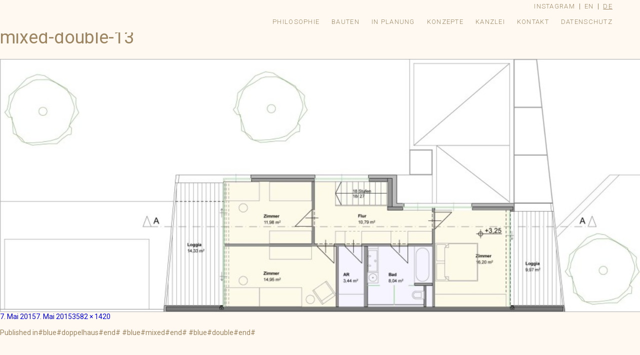

--- FILE ---
content_type: text/html; charset=UTF-8
request_url: https://www.goebl-architecture.com/de/project/doppelhaus-mixed-double/mixed-double-13/
body_size: 34872
content:
<!DOCTYPE html>
<!--[if lt IE 7]><html class="no-js lt-ie9 lt-ie8 lt-ie7" lang="de"><![endif]-->
<!--[if IE 7]><html class="no-js lt-ie9 lt-ie8" lang="de"><![endif]-->
<!--[if IE 8]><html class="no-js lt-ie9" lang="de"><![endif]-->
<!--[if gt IE 8]><!--><html class="no-js" lang="de"><!--<![endif]-->
<head>
	<meta charset="utf-8" />
	<title>mixed-double-13 - goebl architecture</title>
	<meta name="viewport" content="width=device-width, initial-scale=1, maximum-scale=1, minimum-scale=1, user-scalable=no" />
	<link rel="stylesheet" href="https://fonts.googleapis.com/css?family=Roboto:500,300,700,300italic,400" />
    <link rel="stylesheet" href="https://www.goebl-architecture.com/wp-content/themes/goebl/js/fullPage.js/jquery.fullPage.css" />
    <link rel="stylesheet" href="https://www.goebl-architecture.com/wp-content/themes/goebl/css/loader.css" />
    			<!-- Fallback for IE -->
			<!--[if lt IE 9]>
				<script type="text/javascript" src="js/html5shiv.min.js"></script>
				<script type="text/javascript" src="js/css3-mediaqueries.js"></script>
			<![endif]-->
	<meta name='robots' content='index, follow, max-image-preview:large, max-snippet:-1, max-video-preview:-1' />
<link rel="alternate" hreflang="de-de" href="https://www.goebl-architecture.com/de/project/doppelhaus-mixed-double/mixed-double-13/" />

	<!-- This site is optimized with the Yoast SEO plugin v26.7 - https://yoast.com/wordpress/plugins/seo/ -->
	<title>mixed-double-13 - goebl architecture</title>
	<link rel="canonical" href="https://www.goebl-architecture.com/de/project/doppelhaus-mixed-double/mixed-double-13/" />
	<meta property="og:locale" content="de_DE" />
	<meta property="og:type" content="article" />
	<meta property="og:title" content="mixed-double-13 - goebl architecture" />
	<meta property="og:url" content="https://www.goebl-architecture.com/de/project/doppelhaus-mixed-double/mixed-double-13/" />
	<meta property="og:site_name" content="goebl architecture" />
	<meta property="article:modified_time" content="2015-05-07T10:04:43+00:00" />
	<meta property="og:image" content="https://www.goebl-architecture.com/de/project/doppelhaus-mixed-double/mixed-double-13/" />
	<meta property="og:image:width" content="3582" />
	<meta property="og:image:height" content="1420" />
	<meta property="og:image:type" content="image/jpeg" />
	<meta name="twitter:card" content="summary_large_image" />
	<script type="application/ld+json" class="yoast-schema-graph">{"@context":"https://schema.org","@graph":[{"@type":"WebPage","@id":"https://www.goebl-architecture.com/de/project/doppelhaus-mixed-double/mixed-double-13/","url":"https://www.goebl-architecture.com/de/project/doppelhaus-mixed-double/mixed-double-13/","name":"mixed-double-13 - goebl architecture","isPartOf":{"@id":"https://www.goebl-architecture.com/#website"},"primaryImageOfPage":{"@id":"https://www.goebl-architecture.com/de/project/doppelhaus-mixed-double/mixed-double-13/#primaryimage"},"image":{"@id":"https://www.goebl-architecture.com/de/project/doppelhaus-mixed-double/mixed-double-13/#primaryimage"},"thumbnailUrl":"https://www.goebl-architecture.com/wp-content/uploads/2015/05/mixed-double-13.jpg","datePublished":"2015-05-07T10:04:11+00:00","dateModified":"2015-05-07T10:04:43+00:00","breadcrumb":{"@id":"https://www.goebl-architecture.com/de/project/doppelhaus-mixed-double/mixed-double-13/#breadcrumb"},"inLanguage":"de","potentialAction":[{"@type":"ReadAction","target":["https://www.goebl-architecture.com/de/project/doppelhaus-mixed-double/mixed-double-13/"]}]},{"@type":"ImageObject","inLanguage":"de","@id":"https://www.goebl-architecture.com/de/project/doppelhaus-mixed-double/mixed-double-13/#primaryimage","url":"https://www.goebl-architecture.com/wp-content/uploads/2015/05/mixed-double-13.jpg","contentUrl":"https://www.goebl-architecture.com/wp-content/uploads/2015/05/mixed-double-13.jpg"},{"@type":"BreadcrumbList","@id":"https://www.goebl-architecture.com/de/project/doppelhaus-mixed-double/mixed-double-13/#breadcrumb","itemListElement":[{"@type":"ListItem","position":1,"name":"Home","item":"https://www.goebl-architecture.com/"},{"@type":"ListItem","position":2,"name":"#blue#doppelhaus#end# #blue#mixed#end# #blue#double#end#","item":"https://www.goebl-architecture.com/project/doppelhaus-mixed-double/"},{"@type":"ListItem","position":3,"name":"mixed-double-13"}]},{"@type":"WebSite","@id":"https://www.goebl-architecture.com/#website","url":"https://www.goebl-architecture.com/","name":"goebl architecture","description":"Home","potentialAction":[{"@type":"SearchAction","target":{"@type":"EntryPoint","urlTemplate":"https://www.goebl-architecture.com/?s={search_term_string}"},"query-input":{"@type":"PropertyValueSpecification","valueRequired":true,"valueName":"search_term_string"}}],"inLanguage":"de"}]}</script>
	<!-- / Yoast SEO plugin. -->


<link rel='dns-prefetch' href='//fonts.googleapis.com' />
<link rel="alternate" type="application/rss+xml" title="goebl architecture &raquo; Feed" href="https://www.goebl-architecture.com/de/feed/" />
<link rel="alternate" title="oEmbed (JSON)" type="application/json+oembed" href="https://www.goebl-architecture.com/de/wp-json/oembed/1.0/embed?url=https%3A%2F%2Fwww.goebl-architecture.com%2Fde%2Fproject%2Fdoppelhaus-mixed-double%2Fmixed-double-13%2F" />
<link rel="alternate" title="oEmbed (XML)" type="text/xml+oembed" href="https://www.goebl-architecture.com/de/wp-json/oembed/1.0/embed?url=https%3A%2F%2Fwww.goebl-architecture.com%2Fde%2Fproject%2Fdoppelhaus-mixed-double%2Fmixed-double-13%2F&#038;format=xml" />
<style id='wp-img-auto-sizes-contain-inline-css' type='text/css'>
img:is([sizes=auto i],[sizes^="auto," i]){contain-intrinsic-size:3000px 1500px}
/*# sourceURL=wp-img-auto-sizes-contain-inline-css */
</style>
<style id='wp-emoji-styles-inline-css' type='text/css'>

	img.wp-smiley, img.emoji {
		display: inline !important;
		border: none !important;
		box-shadow: none !important;
		height: 1em !important;
		width: 1em !important;
		margin: 0 0.07em !important;
		vertical-align: -0.1em !important;
		background: none !important;
		padding: 0 !important;
	}
/*# sourceURL=wp-emoji-styles-inline-css */
</style>
<link rel='stylesheet' id='wp-block-library-css' href='https://www.goebl-architecture.com/wp-includes/css/dist/block-library/style.min.css?ver=3a8262be1c218294749417202e5664e2' type='text/css' media='all' />
<style id='global-styles-inline-css' type='text/css'>
:root{--wp--preset--aspect-ratio--square: 1;--wp--preset--aspect-ratio--4-3: 4/3;--wp--preset--aspect-ratio--3-4: 3/4;--wp--preset--aspect-ratio--3-2: 3/2;--wp--preset--aspect-ratio--2-3: 2/3;--wp--preset--aspect-ratio--16-9: 16/9;--wp--preset--aspect-ratio--9-16: 9/16;--wp--preset--color--black: #000000;--wp--preset--color--cyan-bluish-gray: #abb8c3;--wp--preset--color--white: #ffffff;--wp--preset--color--pale-pink: #f78da7;--wp--preset--color--vivid-red: #cf2e2e;--wp--preset--color--luminous-vivid-orange: #ff6900;--wp--preset--color--luminous-vivid-amber: #fcb900;--wp--preset--color--light-green-cyan: #7bdcb5;--wp--preset--color--vivid-green-cyan: #00d084;--wp--preset--color--pale-cyan-blue: #8ed1fc;--wp--preset--color--vivid-cyan-blue: #0693e3;--wp--preset--color--vivid-purple: #9b51e0;--wp--preset--gradient--vivid-cyan-blue-to-vivid-purple: linear-gradient(135deg,rgb(6,147,227) 0%,rgb(155,81,224) 100%);--wp--preset--gradient--light-green-cyan-to-vivid-green-cyan: linear-gradient(135deg,rgb(122,220,180) 0%,rgb(0,208,130) 100%);--wp--preset--gradient--luminous-vivid-amber-to-luminous-vivid-orange: linear-gradient(135deg,rgb(252,185,0) 0%,rgb(255,105,0) 100%);--wp--preset--gradient--luminous-vivid-orange-to-vivid-red: linear-gradient(135deg,rgb(255,105,0) 0%,rgb(207,46,46) 100%);--wp--preset--gradient--very-light-gray-to-cyan-bluish-gray: linear-gradient(135deg,rgb(238,238,238) 0%,rgb(169,184,195) 100%);--wp--preset--gradient--cool-to-warm-spectrum: linear-gradient(135deg,rgb(74,234,220) 0%,rgb(151,120,209) 20%,rgb(207,42,186) 40%,rgb(238,44,130) 60%,rgb(251,105,98) 80%,rgb(254,248,76) 100%);--wp--preset--gradient--blush-light-purple: linear-gradient(135deg,rgb(255,206,236) 0%,rgb(152,150,240) 100%);--wp--preset--gradient--blush-bordeaux: linear-gradient(135deg,rgb(254,205,165) 0%,rgb(254,45,45) 50%,rgb(107,0,62) 100%);--wp--preset--gradient--luminous-dusk: linear-gradient(135deg,rgb(255,203,112) 0%,rgb(199,81,192) 50%,rgb(65,88,208) 100%);--wp--preset--gradient--pale-ocean: linear-gradient(135deg,rgb(255,245,203) 0%,rgb(182,227,212) 50%,rgb(51,167,181) 100%);--wp--preset--gradient--electric-grass: linear-gradient(135deg,rgb(202,248,128) 0%,rgb(113,206,126) 100%);--wp--preset--gradient--midnight: linear-gradient(135deg,rgb(2,3,129) 0%,rgb(40,116,252) 100%);--wp--preset--font-size--small: 13px;--wp--preset--font-size--medium: 20px;--wp--preset--font-size--large: 36px;--wp--preset--font-size--x-large: 42px;--wp--preset--spacing--20: 0.44rem;--wp--preset--spacing--30: 0.67rem;--wp--preset--spacing--40: 1rem;--wp--preset--spacing--50: 1.5rem;--wp--preset--spacing--60: 2.25rem;--wp--preset--spacing--70: 3.38rem;--wp--preset--spacing--80: 5.06rem;--wp--preset--shadow--natural: 6px 6px 9px rgba(0, 0, 0, 0.2);--wp--preset--shadow--deep: 12px 12px 50px rgba(0, 0, 0, 0.4);--wp--preset--shadow--sharp: 6px 6px 0px rgba(0, 0, 0, 0.2);--wp--preset--shadow--outlined: 6px 6px 0px -3px rgb(255, 255, 255), 6px 6px rgb(0, 0, 0);--wp--preset--shadow--crisp: 6px 6px 0px rgb(0, 0, 0);}:where(.is-layout-flex){gap: 0.5em;}:where(.is-layout-grid){gap: 0.5em;}body .is-layout-flex{display: flex;}.is-layout-flex{flex-wrap: wrap;align-items: center;}.is-layout-flex > :is(*, div){margin: 0;}body .is-layout-grid{display: grid;}.is-layout-grid > :is(*, div){margin: 0;}:where(.wp-block-columns.is-layout-flex){gap: 2em;}:where(.wp-block-columns.is-layout-grid){gap: 2em;}:where(.wp-block-post-template.is-layout-flex){gap: 1.25em;}:where(.wp-block-post-template.is-layout-grid){gap: 1.25em;}.has-black-color{color: var(--wp--preset--color--black) !important;}.has-cyan-bluish-gray-color{color: var(--wp--preset--color--cyan-bluish-gray) !important;}.has-white-color{color: var(--wp--preset--color--white) !important;}.has-pale-pink-color{color: var(--wp--preset--color--pale-pink) !important;}.has-vivid-red-color{color: var(--wp--preset--color--vivid-red) !important;}.has-luminous-vivid-orange-color{color: var(--wp--preset--color--luminous-vivid-orange) !important;}.has-luminous-vivid-amber-color{color: var(--wp--preset--color--luminous-vivid-amber) !important;}.has-light-green-cyan-color{color: var(--wp--preset--color--light-green-cyan) !important;}.has-vivid-green-cyan-color{color: var(--wp--preset--color--vivid-green-cyan) !important;}.has-pale-cyan-blue-color{color: var(--wp--preset--color--pale-cyan-blue) !important;}.has-vivid-cyan-blue-color{color: var(--wp--preset--color--vivid-cyan-blue) !important;}.has-vivid-purple-color{color: var(--wp--preset--color--vivid-purple) !important;}.has-black-background-color{background-color: var(--wp--preset--color--black) !important;}.has-cyan-bluish-gray-background-color{background-color: var(--wp--preset--color--cyan-bluish-gray) !important;}.has-white-background-color{background-color: var(--wp--preset--color--white) !important;}.has-pale-pink-background-color{background-color: var(--wp--preset--color--pale-pink) !important;}.has-vivid-red-background-color{background-color: var(--wp--preset--color--vivid-red) !important;}.has-luminous-vivid-orange-background-color{background-color: var(--wp--preset--color--luminous-vivid-orange) !important;}.has-luminous-vivid-amber-background-color{background-color: var(--wp--preset--color--luminous-vivid-amber) !important;}.has-light-green-cyan-background-color{background-color: var(--wp--preset--color--light-green-cyan) !important;}.has-vivid-green-cyan-background-color{background-color: var(--wp--preset--color--vivid-green-cyan) !important;}.has-pale-cyan-blue-background-color{background-color: var(--wp--preset--color--pale-cyan-blue) !important;}.has-vivid-cyan-blue-background-color{background-color: var(--wp--preset--color--vivid-cyan-blue) !important;}.has-vivid-purple-background-color{background-color: var(--wp--preset--color--vivid-purple) !important;}.has-black-border-color{border-color: var(--wp--preset--color--black) !important;}.has-cyan-bluish-gray-border-color{border-color: var(--wp--preset--color--cyan-bluish-gray) !important;}.has-white-border-color{border-color: var(--wp--preset--color--white) !important;}.has-pale-pink-border-color{border-color: var(--wp--preset--color--pale-pink) !important;}.has-vivid-red-border-color{border-color: var(--wp--preset--color--vivid-red) !important;}.has-luminous-vivid-orange-border-color{border-color: var(--wp--preset--color--luminous-vivid-orange) !important;}.has-luminous-vivid-amber-border-color{border-color: var(--wp--preset--color--luminous-vivid-amber) !important;}.has-light-green-cyan-border-color{border-color: var(--wp--preset--color--light-green-cyan) !important;}.has-vivid-green-cyan-border-color{border-color: var(--wp--preset--color--vivid-green-cyan) !important;}.has-pale-cyan-blue-border-color{border-color: var(--wp--preset--color--pale-cyan-blue) !important;}.has-vivid-cyan-blue-border-color{border-color: var(--wp--preset--color--vivid-cyan-blue) !important;}.has-vivid-purple-border-color{border-color: var(--wp--preset--color--vivid-purple) !important;}.has-vivid-cyan-blue-to-vivid-purple-gradient-background{background: var(--wp--preset--gradient--vivid-cyan-blue-to-vivid-purple) !important;}.has-light-green-cyan-to-vivid-green-cyan-gradient-background{background: var(--wp--preset--gradient--light-green-cyan-to-vivid-green-cyan) !important;}.has-luminous-vivid-amber-to-luminous-vivid-orange-gradient-background{background: var(--wp--preset--gradient--luminous-vivid-amber-to-luminous-vivid-orange) !important;}.has-luminous-vivid-orange-to-vivid-red-gradient-background{background: var(--wp--preset--gradient--luminous-vivid-orange-to-vivid-red) !important;}.has-very-light-gray-to-cyan-bluish-gray-gradient-background{background: var(--wp--preset--gradient--very-light-gray-to-cyan-bluish-gray) !important;}.has-cool-to-warm-spectrum-gradient-background{background: var(--wp--preset--gradient--cool-to-warm-spectrum) !important;}.has-blush-light-purple-gradient-background{background: var(--wp--preset--gradient--blush-light-purple) !important;}.has-blush-bordeaux-gradient-background{background: var(--wp--preset--gradient--blush-bordeaux) !important;}.has-luminous-dusk-gradient-background{background: var(--wp--preset--gradient--luminous-dusk) !important;}.has-pale-ocean-gradient-background{background: var(--wp--preset--gradient--pale-ocean) !important;}.has-electric-grass-gradient-background{background: var(--wp--preset--gradient--electric-grass) !important;}.has-midnight-gradient-background{background: var(--wp--preset--gradient--midnight) !important;}.has-small-font-size{font-size: var(--wp--preset--font-size--small) !important;}.has-medium-font-size{font-size: var(--wp--preset--font-size--medium) !important;}.has-large-font-size{font-size: var(--wp--preset--font-size--large) !important;}.has-x-large-font-size{font-size: var(--wp--preset--font-size--x-large) !important;}
/*# sourceURL=global-styles-inline-css */
</style>

<style id='classic-theme-styles-inline-css' type='text/css'>
/*! This file is auto-generated */
.wp-block-button__link{color:#fff;background-color:#32373c;border-radius:9999px;box-shadow:none;text-decoration:none;padding:calc(.667em + 2px) calc(1.333em + 2px);font-size:1.125em}.wp-block-file__button{background:#32373c;color:#fff;text-decoration:none}
/*# sourceURL=/wp-includes/css/classic-themes.min.css */
</style>
<link rel='stylesheet' id='bb-taps-editor-style-shared-css' href='https://www.goebl-architecture.com/wp-content/themes/goebl/editor-style-shared.css?ver=3a8262be1c218294749417202e5664e2' type='text/css' media='all' />
<link rel='stylesheet' id='wpml-legacy-dropdown-click-0-css' href='https://www.goebl-architecture.com/wp-content/plugins/sitepress-multilingual-cms/templates/language-switchers/legacy-dropdown-click/style.min.css?ver=1' type='text/css' media='all' />
<style id='wpml-legacy-dropdown-click-0-inline-css' type='text/css'>
.wpml-ls-sidebars-sidebar-1, .wpml-ls-sidebars-sidebar-1 .wpml-ls-sub-menu, .wpml-ls-sidebars-sidebar-1 a {border-color:#cdcdcd;}.wpml-ls-sidebars-sidebar-1 a, .wpml-ls-sidebars-sidebar-1 .wpml-ls-sub-menu a, .wpml-ls-sidebars-sidebar-1 .wpml-ls-sub-menu a:link, .wpml-ls-sidebars-sidebar-1 li:not(.wpml-ls-current-language) .wpml-ls-link, .wpml-ls-sidebars-sidebar-1 li:not(.wpml-ls-current-language) .wpml-ls-link:link {color:#444444;background-color:#ffffff;}.wpml-ls-sidebars-sidebar-1 .wpml-ls-sub-menu a:hover,.wpml-ls-sidebars-sidebar-1 .wpml-ls-sub-menu a:focus, .wpml-ls-sidebars-sidebar-1 .wpml-ls-sub-menu a:link:hover, .wpml-ls-sidebars-sidebar-1 .wpml-ls-sub-menu a:link:focus {color:#000000;background-color:#eeeeee;}.wpml-ls-sidebars-sidebar-1 .wpml-ls-current-language > a {color:#444444;background-color:#ffffff;}.wpml-ls-sidebars-sidebar-1 .wpml-ls-current-language:hover>a, .wpml-ls-sidebars-sidebar-1 .wpml-ls-current-language>a:focus {color:#000000;background-color:#eeeeee;}
.wpml-ls-statics-shortcode_actions, .wpml-ls-statics-shortcode_actions .wpml-ls-sub-menu, .wpml-ls-statics-shortcode_actions a {border-color:#cdcdcd;}.wpml-ls-statics-shortcode_actions a, .wpml-ls-statics-shortcode_actions .wpml-ls-sub-menu a, .wpml-ls-statics-shortcode_actions .wpml-ls-sub-menu a:link, .wpml-ls-statics-shortcode_actions li:not(.wpml-ls-current-language) .wpml-ls-link, .wpml-ls-statics-shortcode_actions li:not(.wpml-ls-current-language) .wpml-ls-link:link {color:#444444;background-color:#ffffff;}.wpml-ls-statics-shortcode_actions .wpml-ls-sub-menu a:hover,.wpml-ls-statics-shortcode_actions .wpml-ls-sub-menu a:focus, .wpml-ls-statics-shortcode_actions .wpml-ls-sub-menu a:link:hover, .wpml-ls-statics-shortcode_actions .wpml-ls-sub-menu a:link:focus {color:#000000;background-color:#eeeeee;}.wpml-ls-statics-shortcode_actions .wpml-ls-current-language > a {color:#444444;background-color:#ffffff;}.wpml-ls-statics-shortcode_actions .wpml-ls-current-language:hover>a, .wpml-ls-statics-shortcode_actions .wpml-ls-current-language>a:focus {color:#000000;background-color:#eeeeee;}
/*# sourceURL=wpml-legacy-dropdown-click-0-inline-css */
</style>
<link rel='stylesheet' id='wpml-legacy-horizontal-list-0-css' href='https://www.goebl-architecture.com/wp-content/plugins/sitepress-multilingual-cms/templates/language-switchers/legacy-list-horizontal/style.min.css?ver=1' type='text/css' media='all' />
<style id='wpml-legacy-horizontal-list-0-inline-css' type='text/css'>
.wpml-ls-statics-footer{background-color:#ffffff;}.wpml-ls-statics-footer, .wpml-ls-statics-footer .wpml-ls-sub-menu, .wpml-ls-statics-footer a {border-color:#cdcdcd;}.wpml-ls-statics-footer a, .wpml-ls-statics-footer .wpml-ls-sub-menu a, .wpml-ls-statics-footer .wpml-ls-sub-menu a:link, .wpml-ls-statics-footer li:not(.wpml-ls-current-language) .wpml-ls-link, .wpml-ls-statics-footer li:not(.wpml-ls-current-language) .wpml-ls-link:link {color:#444444;background-color:#ffffff;}.wpml-ls-statics-footer .wpml-ls-sub-menu a:hover,.wpml-ls-statics-footer .wpml-ls-sub-menu a:focus, .wpml-ls-statics-footer .wpml-ls-sub-menu a:link:hover, .wpml-ls-statics-footer .wpml-ls-sub-menu a:link:focus {color:#000000;background-color:#eeeeee;}.wpml-ls-statics-footer .wpml-ls-current-language > a {color:#444444;background-color:#ffffff;}.wpml-ls-statics-footer .wpml-ls-current-language:hover>a, .wpml-ls-statics-footer .wpml-ls-current-language>a:focus {color:#000000;background-color:#eeeeee;}
/*# sourceURL=wpml-legacy-horizontal-list-0-inline-css */
</style>
<link rel='stylesheet' id='cms-navigation-style-base-css' href='https://www.goebl-architecture.com/wp-content/plugins/wpml-cms-nav/res/css/cms-navigation-base.css?ver=1.5.6' type='text/css' media='screen' />
<link rel='stylesheet' id='cms-navigation-style-css' href='https://www.goebl-architecture.com/wp-content/plugins/wpml-cms-nav/res/css/cms-navigation.css?ver=1.5.6' type='text/css' media='screen' />
<link rel='stylesheet' id='twentyfifteen-fonts-css' href='//fonts.googleapis.com/css?family=Noto+Sans%3A400italic%2C700italic%2C400%2C700%7CNoto+Serif%3A400italic%2C700italic%2C400%2C700%7CInconsolata%3A400%2C700&#038;subset=latin%2Clatin-ext' type='text/css' media='all' />
<link rel='stylesheet' id='genericons-css' href='https://www.goebl-architecture.com/wp-content/themes/goebl/genericons/genericons.css?ver=3.2' type='text/css' media='all' />
<link rel='stylesheet' id='twentyfifteen-style-css' href='https://www.goebl-architecture.com/wp-content/themes/goebl/style.css?ver=3a8262be1c218294749417202e5664e2' type='text/css' media='all' />
<script type="text/javascript" src="https://www.goebl-architecture.com/wp-content/themes/goebl/js/jquery-1.11.2.min.js?ver=3a8262be1c218294749417202e5664e2" id="Jquery-js"></script>
<script type="text/javascript" src="https://www.goebl-architecture.com/wp-content/themes/goebl/js/fullPage.js/jquery.fullPage.min.js?ver=3a8262be1c218294749417202e5664e2" id="FullPage-js"></script>
<script type="text/javascript" src="https://www.goebl-architecture.com/wp-content/themes/goebl/js/isotope.pkgd.min.js?ver=3a8262be1c218294749417202e5664e2" id="Isotope-js"></script>
<script type="text/javascript" src="https://www.goebl-architecture.com/wp-content/themes/goebl/js/TweenMax.min.js?ver=3a8262be1c218294749417202e5664e2" id="TweenMax-js"></script>
<script type="text/javascript" src="https://www.goebl-architecture.com/wp-content/themes/goebl/js/parallax.min.js?ver=3a8262be1c218294749417202e5664e2" id="Parallax-js"></script>
<script type="text/javascript" src="https://www.goebl-architecture.com/wp-content/themes/goebl/js/simplePagination/jquery.simplePagination.js?ver=3a8262be1c218294749417202e5664e2" id="simplePagination-js"></script>
<script type="text/javascript" src="https://www.goebl-architecture.com/wp-content/themes/goebl/js/jQuery.succinct.min.js?ver=3a8262be1c218294749417202e5664e2" id="succinct-js"></script>
<script type="text/javascript" src="https://www.goebl-architecture.com/wp-content/themes/goebl/js/frontend.js?ver=3a8262be1c218294749417202e5664e2" id="frontend-js"></script>
<script type="text/javascript" src="https://www.goebl-architecture.com/wp-content/plugins/sitepress-multilingual-cms/templates/language-switchers/legacy-dropdown-click/script.min.js?ver=1" id="wpml-legacy-dropdown-click-0-js"></script>
<script type="text/javascript" src="https://www.goebl-architecture.com/wp-includes/js/jquery/jquery.min.js?ver=3.7.1" id="jquery-core-js"></script>
<script type="text/javascript" src="https://www.goebl-architecture.com/wp-includes/js/jquery/jquery-migrate.min.js?ver=3.4.1" id="jquery-migrate-js"></script>
<script type="text/javascript" src="https://www.goebl-architecture.com/wp-content/themes/goebl/js/keyboard-image-navigation.js?ver=20141010" id="twentyfifteen-keyboard-image-navigation-js"></script>
<link rel="https://api.w.org/" href="https://www.goebl-architecture.com/de/wp-json/" /><link rel="alternate" title="JSON" type="application/json" href="https://www.goebl-architecture.com/de/wp-json/wp/v2/media/1057" /><link rel="EditURI" type="application/rsd+xml" title="RSD" href="https://www.goebl-architecture.com/xmlrpc.php?rsd" />

<link rel='shortlink' href='https://www.goebl-architecture.com/de/?p=1057' />
<style>.post-thumbnail img[src$='.svg'] { width: 100%; height: auto; }</style><meta name="generator" content="WPML ver:4.8.6 stt:1,3;" />
<link rel="apple-touch-icon" sizes="180x180" href="/wp-content/uploads/fbrfg/apple-touch-icon.png">
<link rel="icon" type="image/png" sizes="32x32" href="/wp-content/uploads/fbrfg/favicon-32x32.png">
<link rel="icon" type="image/png" sizes="16x16" href="/wp-content/uploads/fbrfg/favicon-16x16.png">
<link rel="manifest" href="/wp-content/uploads/fbrfg/site.webmanifest">
<link rel="mask-icon" href="/wp-content/uploads/fbrfg/safari-pinned-tab.svg" color="#5bbad5">
<link rel="shortcut icon" href="/wp-content/uploads/fbrfg/favicon.ico">
<meta name="msapplication-TileColor" content="#da532c">
<meta name="msapplication-config" content="/wp-content/uploads/fbrfg/browserconfig.xml">
<meta name="theme-color" content="#ffffff">		<style type="text/css" id="wp-custom-css">
			.fullWidthAspectRatio { background-position: right bottom;
}		</style>
		    <style>
		#lang_sel_footer ul li{
			color: !important;
		}
	</style>
</head>
<body class="attachment wp-singular attachment-template-default single single-attachment postid-1057 attachmentid-1057 attachment-jpeg wp-theme-goebl">
    <header id="header">
        <nav id="nav">
            <h2 class="logo">
                <span>goebl architecture ZT Gmbh</span>
                <a href="/de" title="goebl architecture ZT Gmbh">
                    <img class="" src="https://www.goebl-architecture.com/wp-content/themes/goebl/images/logos/logo-yellow.png" alt="" />
                    <img class="" src="https://www.goebl-architecture.com/wp-content/themes/goebl/images/logos/logo-red.png" alt="" />
                    <img class="" src="https://www.goebl-architecture.com/wp-content/themes/goebl/images/logos/logo-green.png" alt="" />
                    <img class="" src="https://www.goebl-architecture.com/wp-content/themes/goebl/images/logos/logo-purple.png" alt="" />
                    <img class="" src="https://www.goebl-architecture.com/wp-content/themes/goebl/images/logos/logo-blue.png" alt="" />
                </a>
            </h2>
            <div id="show-mob-menu" class=""></div>
		    <div class="menu"><ul>
<li class="page_item page-item-15"><a href="https://www.goebl-architecture.com/de/philosophie/">Philosophie</a></li>
<li class="page_item page-item-17"><a href="https://www.goebl-architecture.com/de/bauten/">Bauten</a></li>
<li class="page_item page-item-19"><a href="https://www.goebl-architecture.com/de/in-planung/">In Planung</a></li>
<li class="page_item page-item-27"><a href="https://www.goebl-architecture.com/de/konzepte/">Konzepte</a></li>
<li class="page_item page-item-21"><a href="https://www.goebl-architecture.com/de/buero/">Kanzlei</a></li>
<li class="page_item page-item-23"><a href="https://www.goebl-architecture.com/de/kontakt/">Kontakt</a></li>
<li class="page_item page-item-3918"><a href="https://www.goebl-architecture.com/de/datenschutz/">Datenschutz</a></li>
</ul></div>
		<!-- Languages -->
						<ul class="languages">
  				<li><a href="https://www.instagram.com/goeblarchitecture/" title="Instagram" target="_blank">
  					<span class="icon"></span>
  					<span class="text">Instagram</span>
  				</a></li>

								<li><a href="https://www.goebl-architecture.com/" title="English">en</a></li>
								<li class="active"><a href="https://www.goebl-architecture.com/de/project/doppelhaus-mixed-double/mixed-double-13/" title="Deutsch">de</a></li>
							</ul>
			 <!-- EOF: Languages -->
        </nav>
    </header>
	<div id="primary" class="content-area">
		<main id="main" class="site-main" role="main">

			
				<article id="post-1057" class="post-1057 attachment type-attachment status-inherit hentry">

					<nav id="image-navigation" class="navigation image-navigation">
						<div class="nav-links">
							<div class="nav-previous"><a href='https://www.goebl-architecture.com/de/project/doppelhaus-mixed-double/mixed-double-12/'>Previous Image</a></div><div class="nav-next"><a href='https://www.goebl-architecture.com/de/project/doppelhaus-mixed-double/mixed-double-10/'>Next Image</a></div>
						</div><!-- .nav-links -->
					</nav><!-- .image-navigation -->

					<header class="entry-header">
						<h1 class="entry-title">mixed-double-13</h1>					</header><!-- .entry-header -->

					<div class="entry-content">

						<div class="entry-attachment">
							<img width="660" height="262" src="https://www.goebl-architecture.com/wp-content/uploads/2015/05/mixed-double-13-1024x406.jpg" class="attachment-large size-large" alt="" decoding="async" fetchpriority="high" srcset="https://www.goebl-architecture.com/wp-content/uploads/2015/05/mixed-double-13-1024x406.jpg 1024w, https://www.goebl-architecture.com/wp-content/uploads/2015/05/mixed-double-13-300x119.jpg 300w" sizes="(max-width: 660px) 100vw, 660px" />
							
						</div><!-- .entry-attachment -->

											</div><!-- .entry-content -->

					<footer class="entry-footer">
						<span class="posted-on"><span class="screen-reader-text">Posted on </span><a href="https://www.goebl-architecture.com/de/project/doppelhaus-mixed-double/mixed-double-13/" rel="bookmark"><time class="entry-date published" datetime="2015-05-07T12:04:11+02:00">7. Mai 2015</time><time class="updated" datetime="2015-05-07T12:04:43+02:00">7. Mai 2015</time></a></span><span class="full-size-link"><span class="screen-reader-text">Full size </span><a href="https://www.goebl-architecture.com/wp-content/uploads/2015/05/mixed-double-13.jpg">3582 &times; 1420</a></span>											</footer><!-- .entry-footer -->

				</article><!-- #post-## -->

				
	<nav class="navigation post-navigation" aria-label="Beiträge">
		<h2 class="screen-reader-text">Beitragsnavigation</h2>
		<div class="nav-links"><div class="nav-previous"><a href="https://www.goebl-architecture.com/de/project/doppelhaus-mixed-double/" rel="prev"><span class="meta-nav">Published in</span><span class="post-title">#blue#doppelhaus#end# #blue#mixed#end# #blue#double#end#</span></a></div></div>
	</nav>
		</main><!-- .site-main -->
	</div><!-- .content-area -->

<script type="speculationrules">
{"prefetch":[{"source":"document","where":{"and":[{"href_matches":"/de/*"},{"not":{"href_matches":["/wp-*.php","/wp-admin/*","/wp-content/uploads/*","/wp-content/*","/wp-content/plugins/*","/wp-content/themes/goebl/*","/de/*\\?(.+)"]}},{"not":{"selector_matches":"a[rel~=\"nofollow\"]"}},{"not":{"selector_matches":".no-prefetch, .no-prefetch a"}}]},"eagerness":"conservative"}]}
</script>

<div class="wpml-ls-statics-footer wpml-ls wpml-ls-legacy-list-horizontal" id="lang_sel_footer">
	<ul role="menu"><li class="wpml-ls-slot-footer wpml-ls-item wpml-ls-item-de wpml-ls-current-language wpml-ls-first-item wpml-ls-last-item wpml-ls-item-legacy-list-horizontal" role="none">
				<a href="https://www.goebl-architecture.com/de/project/doppelhaus-mixed-double/mixed-double-13/" class="wpml-ls-link" role="menuitem" >
                    <span class="wpml-ls-native icl_lang_sel_native" role="menuitem">Deutsch</span></a>
			</li></ul>
</div>
<script type="text/javascript" src="https://www.goebl-architecture.com/wp-content/themes/goebl/js/skip-link-focus-fix.js?ver=20141010" id="twentyfifteen-skip-link-focus-fix-js"></script>
<script type="text/javascript" id="twentyfifteen-script-js-extra">
/* <![CDATA[ */
var screenReaderText = {"expand":"\u003Cspan class=\"screen-reader-text\"\u003Eexpand child menu\u003C/span\u003E","collapse":"\u003Cspan class=\"screen-reader-text\"\u003Ecollapse child menu\u003C/span\u003E"};
//# sourceURL=twentyfifteen-script-js-extra
/* ]]> */
</script>
<script type="text/javascript" src="https://www.goebl-architecture.com/wp-content/themes/goebl/js/functions.js?ver=20141212" id="twentyfifteen-script-js"></script>
<script id="wp-emoji-settings" type="application/json">
{"baseUrl":"https://s.w.org/images/core/emoji/17.0.2/72x72/","ext":".png","svgUrl":"https://s.w.org/images/core/emoji/17.0.2/svg/","svgExt":".svg","source":{"concatemoji":"https://www.goebl-architecture.com/wp-includes/js/wp-emoji-release.min.js?ver=3a8262be1c218294749417202e5664e2"}}
</script>
<script type="module">
/* <![CDATA[ */
/*! This file is auto-generated */
const a=JSON.parse(document.getElementById("wp-emoji-settings").textContent),o=(window._wpemojiSettings=a,"wpEmojiSettingsSupports"),s=["flag","emoji"];function i(e){try{var t={supportTests:e,timestamp:(new Date).valueOf()};sessionStorage.setItem(o,JSON.stringify(t))}catch(e){}}function c(e,t,n){e.clearRect(0,0,e.canvas.width,e.canvas.height),e.fillText(t,0,0);t=new Uint32Array(e.getImageData(0,0,e.canvas.width,e.canvas.height).data);e.clearRect(0,0,e.canvas.width,e.canvas.height),e.fillText(n,0,0);const a=new Uint32Array(e.getImageData(0,0,e.canvas.width,e.canvas.height).data);return t.every((e,t)=>e===a[t])}function p(e,t){e.clearRect(0,0,e.canvas.width,e.canvas.height),e.fillText(t,0,0);var n=e.getImageData(16,16,1,1);for(let e=0;e<n.data.length;e++)if(0!==n.data[e])return!1;return!0}function u(e,t,n,a){switch(t){case"flag":return n(e,"\ud83c\udff3\ufe0f\u200d\u26a7\ufe0f","\ud83c\udff3\ufe0f\u200b\u26a7\ufe0f")?!1:!n(e,"\ud83c\udde8\ud83c\uddf6","\ud83c\udde8\u200b\ud83c\uddf6")&&!n(e,"\ud83c\udff4\udb40\udc67\udb40\udc62\udb40\udc65\udb40\udc6e\udb40\udc67\udb40\udc7f","\ud83c\udff4\u200b\udb40\udc67\u200b\udb40\udc62\u200b\udb40\udc65\u200b\udb40\udc6e\u200b\udb40\udc67\u200b\udb40\udc7f");case"emoji":return!a(e,"\ud83e\u1fac8")}return!1}function f(e,t,n,a){let r;const o=(r="undefined"!=typeof WorkerGlobalScope&&self instanceof WorkerGlobalScope?new OffscreenCanvas(300,150):document.createElement("canvas")).getContext("2d",{willReadFrequently:!0}),s=(o.textBaseline="top",o.font="600 32px Arial",{});return e.forEach(e=>{s[e]=t(o,e,n,a)}),s}function r(e){var t=document.createElement("script");t.src=e,t.defer=!0,document.head.appendChild(t)}a.supports={everything:!0,everythingExceptFlag:!0},new Promise(t=>{let n=function(){try{var e=JSON.parse(sessionStorage.getItem(o));if("object"==typeof e&&"number"==typeof e.timestamp&&(new Date).valueOf()<e.timestamp+604800&&"object"==typeof e.supportTests)return e.supportTests}catch(e){}return null}();if(!n){if("undefined"!=typeof Worker&&"undefined"!=typeof OffscreenCanvas&&"undefined"!=typeof URL&&URL.createObjectURL&&"undefined"!=typeof Blob)try{var e="postMessage("+f.toString()+"("+[JSON.stringify(s),u.toString(),c.toString(),p.toString()].join(",")+"));",a=new Blob([e],{type:"text/javascript"});const r=new Worker(URL.createObjectURL(a),{name:"wpTestEmojiSupports"});return void(r.onmessage=e=>{i(n=e.data),r.terminate(),t(n)})}catch(e){}i(n=f(s,u,c,p))}t(n)}).then(e=>{for(const n in e)a.supports[n]=e[n],a.supports.everything=a.supports.everything&&a.supports[n],"flag"!==n&&(a.supports.everythingExceptFlag=a.supports.everythingExceptFlag&&a.supports[n]);var t;a.supports.everythingExceptFlag=a.supports.everythingExceptFlag&&!a.supports.flag,a.supports.everything||((t=a.source||{}).concatemoji?r(t.concatemoji):t.wpemoji&&t.twemoji&&(r(t.twemoji),r(t.wpemoji)))});
//# sourceURL=https://www.goebl-architecture.com/wp-includes/js/wp-emoji-loader.min.js
/* ]]> */
</script>
</body>
</html>

--- FILE ---
content_type: text/css
request_url: https://www.goebl-architecture.com/wp-content/themes/goebl/css/loader.css
body_size: 465
content:
@charset "utf-8";
/* CSS Document */
#loadScreen{
	background-color:#FFF9F1;
	width:100%;
	height:100%;
	position:absolute;
	opacity:0.75;
	display:none;
}
#loadingHexagon{
	width:113px;
	height:98px;
	position:relative;
	top:50%;
	left:50%;
	margin:-56.5px 0 0 -49px;
	animation:spin 4s linear infinite;
	-webkit-animation:spin 4s linear infinite;
	-moz-animation:spin 4s linear infinite;	
	fill:#f1ba43;
}
@-moz-keyframes spin {100%{-moz-transform:rotate(360deg);}}
@-webkit-keyframes spin {100%{-webkit-transform:rotate(360deg);}}
@keyframes spin {100%{-webkit-transform:rotate(360deg); transform:rotate(360deg)}}


--- FILE ---
content_type: text/css
request_url: https://www.goebl-architecture.com/wp-content/themes/goebl/style.css?ver=3a8262be1c218294749417202e5664e2
body_size: 42636
content:
.clearfix:before, #nav:before, #nav ul:before, .filters:before, .hexagon-grid:before, .clearfix:after, #nav:after, #nav ul:after, .filters:after, .hexagon-grid:after {
  content: "";
  display: table;
}
.clearfix:after, #nav:after, #nav ul:after, .filters:after, .hexagon-grid:after {
  clear: both;
}

.row, #nav {
  margin: 0 auto;
  position: relative;
  width: 92%;
  max-width: 1170px;
}

/* Fonts
********************************************************************/
@font-face {
  font-family: 'GothamMedium';
  src: url("css/fonts/GothamMedium.eot");
  src: url("css/fonts/GothamMedium.eot?#iefix") format("embedded-opentype"), url("css/fonts/GothamMedium.woff2") format("woff2"), url("css/fonts/GothamMedium.woff") format("woff"), url("css/fonts/GothamMedium.ttf") format("truetype"), url("css/fonts/GothamMedium.svg#GothamMedium") format("svg");
  font-weight: normal;
  font-style: normal;
}
@font-face {
  font-family: 'GothamLight';
  src: url("css/fonts/gotham-light-webfont.eot");
  src: url("css/fonts/gotham-light-webfont.eot?#iefix") format("embedded-opentype"), url("css/fonts/gotham-light-webfont.woff2") format("woff2"), url("css/fonts/gotham-light-webfont.woff") format("woff"), url("css/fonts/gotham-light-webfont.ttf") format("truetype"), url("css/fonts/gotham-light-webfont.svg#GothamMedium") format("svg");
  font-weight: normal;
  font-style: normal;
}
@font-face {
  font-family: 'CircularStdBold';
  src: url("css/fonts/CircularStdBold.eot");
  src: url("css/fonts/CircularStdBold.eot?#iefix") format("embedded-opentype"), url("css/fonts/CircularStdBold.woff2") format("woff2"), url("css/fonts/CircularStdBold.woff") format("woff"), url("css/fonts/CircularStdBold.ttf") format("truetype"), url("css/fonts/CircularStdBold.svg#CircularStdBold") format("svg");
  font-weight: normal;
  font-style: normal;
}

@font-face {
  font-family: 'CircularStdBook';
  src: url("css/fonts/CircularStdBook.eot");
  src: url("css/fonts/CircularStdBook.eot?#iefix") format("embedded-opentype"), url("css/fonts/CircularStdBook.woff2") format("woff2"), url("css/fonts/CircularStdBook.woff") format("woff"), url("css/fonts/CircularStdBook.ttf") format("truetype"), url("css/fonts/CircularStdBook.svg#CircularStdBook") format("svg");
  font-weight: normal;
  font-style: normal;
}

@font-face {
	font-family: 'icomoon';
	src:url('css/fonts/icomoon.eot?15444y');
	src:url('css/fonts/icomoon.eot?#iefix15444y') format('embedded-opentype'), url('css/fonts/icomoon.woff?15444y') format('woff'), url('css/fonts/icomoon.ttf?15444y') format('truetype'), url('css/fonts/icomoon.svg?15444y#icomoon') format('svg');
	font-weight: normal; font-style: normal;
}



/* Reset Styles
********************************************************************/
* {
  margin: 0;
  padding: 0;
 /* font-family:"CircularStdBook";*/
}

html, body, div, span, applet, object, iframe,
h1, h2, h3, h4, h5, h6, p, blockquote, pre,
a, abbr, acronym, address, big, cite, code,
del, dfn, em, img, ins, kbd, q, s, samp,
small, strike, strong, sub, sup, tt, var,
b, u, i, center,
dl, dt, dd, ol, ul, li,
fieldset, form, label, legend,
table, caption, tbody, tfoot, thead, tr, th, td,
article, aside, canvas, details, embed,
figure, figcaption, footer, header, hgroup,
menu, nav, output, ruby, section, summary,
time, mark, audio, video {
  border: none;
  vertical-align: baseline;
}

/* HTML5 display-role reset for older browsers */
article, aside, details, figcaption, figure,
footer, header, hgroup, menu, nav, section {
  display: block;
}

html {
  font-size: 16px;
  font-size: 1rem;
  margin:0 !important;
  padding:0 !important;
}

body {
  width: 100%;
  background-color: #fff;
  font-weight: normal;
  font-size: 14px;
  font-size: 0.875rem;
  line-height: 1.3;
  font-family: Arial, Helvetica, sans-serif;
  color: #000;
}
@media screen and ( max-width: 782px ) {
	body { margin-top:- 46px !important; }
}
h1, h2, h3, h4, h5, h6 {
  font-weight: normal;
}

h1 {
  padding: 20px 0;
  font-size: 36px;
  font-size: 2.25rem;
}

h2 {
  padding: 15px 0;
  font-size: 28px;
  font-size: 1.75rem;
}

h3 {
  padding: 10px 0;
  font-size: 20px;
  font-size: 1.25rem;
}

p {
  padding: 5px 0;
}

a {
  text-decoration: none;
}

a:hover {
 
  text-decoration: none;
}

a:active {
  
  text-decoration: none;
}

input, select, textarea {
  background-color: #fff;
  font-weight: normal;
  font-size: 14px;
  font-size: 0.875rem;
  line-height: 1.3;
  font-family: Arial, Helvetica, sans-serif;
  border: none;
}

ol, ul {
  list-style: none;
}

blockquote, q {
  quotes: none;
}

blockquote:before, blockquote:after,
q:before, q:after {
  content: '';
  content: none;
}

table {
  border-collapse: collapse;
  border-spacing: 0;
}

/* Global Styles
********************************************************************/
* {
  -webkit-box-sizing: border-box;
  -moz-box-sizing: border-box;
  -ms-box-sizing: border-box;
  -o-box-sizing: border-box;
  box-sizing: border-box;
}

html {
  height: 100%;
  overflow: initial;
  overflow-x: hidden;
}

body {
  -webkit-overflow-scrolling: touch;
  background-color: #fff9f1;
  font-family: "Roboto", Arial, Helvetica, sans-serif;
  font-weight: 400;
  color: #9c8560;
}

.row {
  padding: 20px 0 0 0;
}
.row.auftraggeber p,
.row.auftraggeber a { color: #eee; }
.row.auftraggeber p strong {
  font-family: "CircularStdBold";
  font-weight: normal;
  font-size: 20px;
  font-size: 1.25rem;
  color: #fff;
}
@media (max-width: 940px) {
  .row.auftraggeber p strong {
    font-size: 16px;
	font-size: 1rem;
  }
}
@media (max-width: 560px) {
  .row.auftraggeber p strong {
    font-size: 18px;
	font-size: 1.125rem;
  }
}
@media (min-width: 1170px) {
  .row.auftraggeber p strong {
    font-size: 28px;
	font-size: 1.75rem;
  }
}
.row.auftraggeber a {
  font-size: 15px;
  font-size: 0.9375rem;
  letter-spacing: 1px;
}
.row.auftraggeber a:hover { text-decoration: underline; }

.hexagon {
  position: relative;
}

#preloader {
  position: absolute;
  top: 0px;
  bottom: auto;
  left: 0px;
  right: auto;
  width: 100%;
  height: 100%;
  position: fixed;
  background-color: #b8a587;
  z-index: 999999;
}

.biography {
  padding: 160px 0 50px;
  font-weight: 300;
  font-size: 18px;
  font-size: 1.125rem;
  line-height: 1.35;
  color: #fff;
}
.biography strong {
  display: block;
  font-family: "CircularStdBold";
  font-weight: normal;
  font-size: 20px;
  font-size: 1.25rem;
}

h4 {
  padding: 20px 0;
  font-size: 24px;
  font-size: 1.5rem;
  line-height: 42px;
}

a {
	outline: none;
}

img {
  display: block;
  width: 100%;
  height: auto;
}

p {
  padding: 7px 0 14px;
  font-size: 16px;
  font-size: 1rem;
  line-height: 1.25;
}
p strong {
  font-weight: 700;
}
.single-project p {
  font-size: 19px;
  font-size: 1.188rem;
  font-weight: 300;
}

body.home #lang_sel_footer,
body.single-project #lang_sel_footer {
	background-color: rgba(238,238,238,0.7);
}
.lang_sel_sel {
	font-family: "CircularStdBold";
}

[class^="icon-"], [class*=" icon-"] {
	font-family: 'icomoon' !important;
	speak: none;
	font-style: normal;
	font-weight: normal !important;
	font-variant: normal;
	text-transform: none;
	line-height: 1 !important;

	/* Better Font Rendering =========== */
	-webkit-font-smoothing: antialiased;
	-moz-osx-font-smoothing: grayscale;
}
.icon-chevron-thin-right:before {
	content: "\e601";
}
.icon-chevron-thin-left:before {
	content: "\e602";
}

#lang_sel_footer {
	display: none;
}

/* Header
********************************************************************/
/*  */
#header {
  position: absolute;
  top: 0px;
  bottom: auto;
  left: 0px;
  right: auto;
  width: 100%;
  height: auto;
  position: fixed;
  background-color: #fff9f1;
  z-index: 999999;
}

/*  */
#nav {
  height: 65px;
}
#nav.active {
  height: auto;
}
#nav .logo {
  padding: 0;
  width: 265px;
  height: 65px;
  float: left;
  font-size: 0px;
  font-size: 0rem;
}
#nav .logo a {
  display: block;
  padding-top: 25px;
}
#nav .logo img {
  display: none;
  width: 100%;
}
#nav .logo img.active {
  display: block;
}
#nav .logo span {
  display: none;
}
#nav ul {
  float: right;
  background-color: #fff9f1;
}
#nav li {
  margin-left: 15px;
  float: left;
  text-transform:uppercase;
}
#nav li a {
  display: block;
  padding-top: 36px;
  height: 65px;
  font-size: 12px;
  font-size: 0.75rem;
  font-family: "Roboto", Arial, Helvetica, sans-serif;
  font-weight:200;
  letter-spacing: 0.08rem;
  color: #9C8560;
}
#nav li.red:hover a, #nav li.red.active a {
  color: #f1582f;
}
#nav li.yellow:hover a, #nav li.yellow.active a {
  color: #f1ba43;
}
#nav li.purple:hover a, #nav li.purple.active a {
  color: #943394;
}
#nav li.green:hover a, #nav li.green.active a {
  color: #9b9325;
}
#nav li.blue:hover a, #nav li.blue.active a {
  color: #0784a6;
}

/*  */
#nav .languages {
  position: absolute;
  top: 0;
  right: 0;
  float: none;
}
#nav .languages li {
  margin: 0;
}
#nav .languages li ~ li {
  margin-left: 19px;
  position: relative;
}
#nav .languages li ~ li:after {
  content: '';
  display: block;
  margin-right: 9px;
  position: absolute;
  top: 7px;
  right: 100%;
  width: 1px;
  height: 12px;
  background-color: #9C8560;
}
#nav .languages li a {
  padding: 5px 0;
  height: auto;
}



#nav .languages li a[href*="instagram"] {
  position: relative;
  width: 15px;
}
@media(min-width: 768px) {
  #nav .languages li a[href*="instagram"] {
    width: auto;
  }
}
#nav .languages li a[href*="instagram"] span.icon {
  position: absolute;
  top: 50%;
  transform: translateY(-50%);
  width: 100%;
  background: url('./images/instagram.svg') no-repeat 50% 50%;
  background-size: contain;
}
#nav .languages li a[href*="instagram"] span.icon:before {
  content: '';
  display: block;
  padding-top: 100%;
}

@media(max-width: 767px) {
  #nav .languages li a[href*="instagram"] span.icon {
    display: block;
  }
  #nav .languages li a[href*="instagram"] span.text {
    display: none;
  }
}
@media(min-width: 768px) {
  #nav .languages li a[href*="instagram"] span.icon {
    display: none;
  }
  #nav .languages li a[href*="instagram"] span.text {
    display: block;
  }
}




#nav .languages li.active a {
  text-decoration: underline;
}

/*  */
#show-mob-menu {
  display: none;
  margin-top: 16px;
  position: relative;
  width: 36px;
  height: 34px;
  float: right;
  cursor: pointer;
  border: 2px solid #9c8560;
  -webkit-border-radius: 2px;
  -moz-border-radius: 2px;
  -ms-border-radius: 2px;
  -o-border-radius: 2px;
  border-radius: 2px;
}
#show-mob-menu:before {
  content: '';
  position: absolute;
  top: 4px;
  bottom: auto;
  left: auto;
  right: 3px;
  width: 26px;
  height: 5px;
  border-bottom: 13px double #9c8560;
  border-top: 4px solid #9c8560;
}
#show-mob-menu.active.red {
  border-color: #f1582f;
}
#show-mob-menu.active.red:before {
  border-color: #f1582f;
}
#show-mob-menu.active.yellow {
  border-color: #f1ba43;
}
#show-mob-menu.active.yellow:before {
  border-color: #f1ba43;
}
#show-mob-menu.active.green {
  border-color: #9b9325;
}
#show-mob-menu.active.green:before {
  border-color: #9b9325;
}
#show-mob-menu.active.purple {
  border-color: #943394;
}
#show-mob-menu.active.purple:before {
  border-color: #943394;
}
#show-mob-menu.active.blue {
  border-color: #0784a6;
}
#show-mob-menu.active.blue:before {
  border-color: #0784a6;
}

/* Content
********************************************************************/
/* Content - Common Styles */
#content {
  padding-top: 65px;
  min-height: 100%;
 
}
body.home #content {
	padding-bottom: 32px;
}
#content .hexagon {
  height: 0;
}
#content .hexagon svg {
  position: absolute;
  top: 0px;
  bottom: auto;
  left: 0px;
  right: auto;
  width: auto;
  height: auto;
}
#content.red-bg,
#content .red-bg {
  background-color: #fab490 !important;
}
#content.yellow-bg,
#content .yellow-bg {
  background-color: #fadd90 !important;
}
#content.green-bg,
#content .green-bg {
  background-color: #d2cf70 !important;
}
#content.purple-bg,
#content .purple-bg {
  background-color: #c7a0cc !important;
}
#content.grey-bg,
#content .grey-bg {
  background-color: #b8a587 !important;
}
#content.blue-bg,
#content .blue-bg {
  background-color: #a6c1d4 !important;
}

/* EOF: Content - Common Styles */
.slogan {
  position: absolute;
  top: 114.4px;
  bottom: auto;
  left: auto;
  right: 0px;
  width: auto;
  height: auto;
}
.slogan .hexagon {
  padding-top: 33.1578%;
  position: absolute;
  top: 0px;
  bottom: auto;
  left: 0px;
  right: auto;
  width: 100%;
  height: auto;
  -webkit-transform: rotate(15deg);
  -moz-transform: rotate(15deg);
  -ms-transform: rotate(15deg);
  -o-transform: rotate(15deg);
  transform: rotate(15deg);
}
.slogan h1 {
  padding: 0;
  position: relative;
  color: #fff6e8;
  font-family: "CircularStdBold";
  font-weight: normal;
  font-size: 40px;
  font-size: 2.5rem;
}
.slogan.red .hexagon {
  width: 36.8578%;
  top: -90%;
  left: 41.5%;
}
.slogan.red svg {
  fill: #f1582f;
}
.slogan.red span {
  color: #f1582f;
}
.slogan.purple .hexagon {
  width: 48.3578%;
  top: -28%;
  left: auto;
  right: -6%;
}
.slogan.purple svg {
  fill: #943394;
}
.slogan.purple span {
  color: #943394;
}
.slogan.green .hexagon {
  width: 66.3578%;
  top: -82%;
  left: auto;
  right: -16%;
}
.slogan.green svg {
  fill: #8d8733;
}
.slogan.green span {
  color: #8d8733;
}
.slogan.yellow .hexagon {
  width: 66.3578%;
  top: -78%;
  left: -11.5%;
}
.slogan.yellow svg {
  fill: #f1ba43;
}
.slogan.yellow span {
  color: #f1ba43;
}
.slogan.blue {
  top: 40.3px;
  right: 118.3px;
}
.slogan.blue h1 {
  font-size: 284px;
  font-size: 17.75rem;
  z-index: 999;
}
.slogan.blue .hexagon {
  width: 235%;
  top: 16%;
  left: -44.5%;
  z-index: 9;
}
.slogan.blue .hexagon svg {
  fill: #0784a6;
}
.slogan.blue .hexagon:first-child {
  width: 194%;
  top: 24%;
  left: -28%;
  z-index: 99;
}
.slogan.blue .hexagon:first-child svg {
  fill: #a6c1d4;
}
.slogan.blue span {
  color: #0784a6;
}
.slogan.purple,
.slogan.green {
	cursor: pointer;
}

/* Posts */
.nav-links{
	width: 100%;
	margin-top:1em;
}
.nav-links > *{
	width: 5em;
	display:inline;
}
.nav-links a{
	text-decoration:none;
	color:#9C8560;
}
.current_page_item a{
  font-weight: 500 !important;
}
.current_page_item [href*="/konzepte"],
.current_page_item [href*="/concepts"] {
  color: #f04e30 !important;
}
.current_page_item [href*="/philosophie"],
.current_page_item [href*="/philosophy"] {
  color: #FDC05A !important;
}
.current_page_item [href*="/bauten"],
.current_page_item [href*="/buildings"] {
  color: #8D8733 !important;
}
.current_page_item [href*="/in-planung"],
.current_page_item [href*="/in-planning"] {
  color: #943394 !important;
}
.current_page_item [href*="/buero"],
.current_page_item [href*="/our-office"] {
  color: #FDC05A !important;
}
.current_page_item [href*="/kontakt"],
.current_page_item [href*="/contact"] {
  color: #0084a6 !important;
}
/* Tiles */
.tiles {
  font-weight: 700;
  text-align: justify;
  line-height: 0;
  font-size: 1px;
  font-size: 0.0625rem;
  text-align-last: justify;
}
.tiles:after {
  content: '';
  display: inline-block;
  width: 100%;
  height: 0px;
  overflow: hidden;
  visibility: hidden;
}
.tiles li {
  display: inline-block;
  margin-bottom: 5px;
  position: relative;
  width: 32.9914%;
  line-height: normal;
  font-size: 14px;
  font-size: 0.875rem;
  vertical-align: top;
}
.tiles h3 {
  display: inline-block;
  padding: 0;
  vertical-align: middle;
  font-family: "CircularStdBold";
  font-weight: normal;
  color: #fff;
}
.tiles.colored li {
  overflow: hidden;
}
.tiles.colored li:before {
  content: '';
  display: block;
  padding-top: 69.1709%;
}
.tiles.colored li > div,
.tiles.colored li > a {
  position: absolute;
  top: 0px;
  bottom: auto;
  left: 0px;
  right: auto;
  width: 100%;
  height: 100%;
}
.tiles.colored li.red-bg h3 {
  margin-right: 21px;
}
.tiles.colored li.red-bg span {
  color: #f1582f;
}
.tiles.colored li.red-bg .hexagon {
  top: 29%;
  left: 43%;
}
.tiles.colored li.red-bg svg {
  fill: #f1582f;
}
.tiles.colored li.yellow-bg span {
  color: #f1ba43;
}
.tiles.colored li.yellow-bg .hexagon {
  top: 32.5%;
  left: 45%;
}
.tiles.colored li.yellow-bg svg {
  fill: #f1ba43;
}
.tiles.colored li.green-bg span {
  color: #8d8733;
}
.tiles.colored li.green-bg .hexagon {
  top: 29.5%;
  left: 49%;
}
.tiles.colored li.green-bg svg {
  fill: #8d8733;
}
.tiles.colored li.purple-bg span {
  color: #943394;
}
.tiles.colored li.purple-bg .hexagon {
  top: 31%;
  left: 54%;
}
.tiles.colored li.purple-bg svg {
  fill: #943394;
}
.tiles.colored li.grey-bg h3 {
  margin-left: 15px;
}
.tiles.colored li.grey-bg span {
  color: #f1ba43;
}
.tiles.colored li.grey-bg .hexagon {
  top: 32.5%;
  left: 22.5%;
}
.tiles.colored li.grey-bg svg {
  fill: #f1ba43;
}
.tiles.colored li.blue-bg span {
  color: #0784a6;
}
.tiles.colored li.blue-bg .hexagon {
  top: 27.5%;
  left: 57.8%;
}
.tiles.colored li.blue-bg svg {
  fill: #0784a6;
}
.tiles.colored .hexagon {
  display: none;
  padding-top: 25.3885%;
  width: 29.2746%;
}
.tiles.colored .tile-title {
  font-size: 0px;
  font-size: 0rem;
  text-align: center;
  text-align-last: center;
}
.tiles.colored .tile-title:before {
  content: '';
  display: inline-block;
  height: 100%;
  vertical-align: middle;
}
.tiles.colored h3 {
  font-size: 24px;
  font-size: 1.5rem;
}
.tiles.team {
  padding-bottom: 32px;
}
.tiles.team li {
  padding-top: 20px;
  text-align: left;
}
.tiles.team li img {
  display: block;
  width: 100%;
}
.tiles.team h3 {
  padding: 10px 0;
  font-family: "Roboto", Arial, Helvetica, sans-serif;
  font-weight: 300;
  font-size: 16px;
  font-size: 1rem;
}
.tiles.team h3 span {
  display: block;
  font-family: "CircularStdBold";
  font-weight: normal;
  font-size: 20px;
  font-size: 1.25rem;
}
.tiles.team a {
  color: #fff;
}
.tiles.team a:hover {
  text-decoration: underline;
}
.tiles {
  text-align-last: left;
}

/* EOF: Tiles */
/* Text in Two Columns */
.mainbar,
.sidebar {
  padding-top: 65px;
  
}
.mainbar h2,
.sidebar h2 {
  padding: 0;
  line-height: 1;
}
.mainbar p,
.sidebar p {
  padding: 17px 0 0 0;
}
.mainbar img,
.sidebar img {
  display: block;
  width: 100%;
  height: auto;
}

.mainbar {
  padding-left: 3px;
  padding-right: 3px;
  width: 66.4102%;
  display:inline-table;
  position:relative;
  top:0;
  left:0;
  clear:both;
}
.sidebar {
  width: 32.9914%;
  float:left;
}
.mainbar h2,
.sidebar h2 {
  font-family: "CircularStdBold";
  font-weight: normal;
  font-size: 20px;
  font-size: 1.25rem;
}


.sidebar > div {
  padding: 0 4.772% 20px 8px;
  /*height: 14em;
  overflow:hidden;*/
}
.sidebar div a,
body.home .mainbar a {
	  text-decoration:none;
	  color:inherit !important;
	}
.sidebar h2 strong {
  display: block;
}
.sidebar > div > p {
  display:none;
  font-weight: 100;
}
.sidebar > div > p:nth-child(2) {
	display:block !important;
  }
.sidebar p i {
  font-weight: 400;
  font-style: italic;
}
.sidebar .weiterLesen,
body.home .mainbar a {
  font-family: "CircularStdBold";
  font-weight: normal;
  font-size:inherit;
  line-height:1.6em;
}
.pagination {
  clear: both;
  padding: 1.6em 0 1.6em 5px;
}
#homepage-pagination {
  font-size: 0;
  line-height: 0;
}
#homepage-pagination li {
  display: inline-block;
  vertical-align: top;
  font-size: 16px;
  font-size: 1rem;
  line-height: normal;
}
#homepage-pagination li.active {
  background-color: rgba(0, 0, 0, 0.08);
  border-radius: 3px;
}
.pagination a, .pagination span,
#pagination * {
  color:inherit !important;
  font-family: "Roboto", Arial, Helvetica, sans-serif;
  font-size: 18px;
  font-size: 1.125rem;
  vertical-align: top;
}
#homepage-pagination a,
#homepage-pagination span {
  display: block;
  padding: 0 6px;
}
.pagination .icon-chevron-thin-left,
.pagination .icon-chevron-thin-right {
  display:inline-block;
  margin-top: 2px;
  vertical-align: top;
}
.pagination a.active, .pagination a:hover {
  color: #f1ba43;
  text-decoration:underline;
}
#content.green-bg #pagination a {
  color: #8d8733 !important;
}
#content.purple-bg #pagination a {
  color: #943394 !important;
}
#content #pagination a:hover {
  color: #fff !important;
}
#pagination > span {
  color: #fff !important;
}
.pg_back, .pg_next {
	display:inline-block;
	margin-top: -1px;
	height:1.2em;
	width:auto;
	line-height:1.2em;
	vertical-align:top;
}
/* EOF: Text in Two Columns */
/* Filters and Links */
.filters-wraper {
  padding: 40px 0;
}
.filters-wraper a {
  font-family: "CircularStdBold";
  font-weight: normal;
  -webkit-transition: all 0.1s ease;
  -moz-transition: all 0.1s ease;
  -ms-transition: all 0.1s ease;
  -o-transition: all 0.1s ease;
  transition: all 0.1s ease;
}

@media all and (min-width: 1023px) {
  .filters-wraper .links {
    padding-right: 8%;
  }
}

.red-bg .filters-wraper .links a {
  color: #f1582f;
}
.purple-bg .filters-wraper .links a {
  color: #943394;
}
.purple-bg .filters-wraper .filters a {
  background-color: #943394;
}
.purple-bg .filters-wraper .filters a.active, .purple-bg .filters-wraper .filters a:hover {
  background-color: #fff;
  color: #943394;
}
.green-bg .filters-wraper .links a {
  color: #8d8733;
}
.green-bg .filters-wraper .filters a {
  background-color: #8d8733;
}
.green-bg .filters-wraper .filters a.active, .green-bg .filters-wraper .filters a:hover {
  background-color: #fff;
  color: #8d8733;
}
.red-bg .filters-wraper .links a {
  color: #f1582f;
}
.red-bg .filters-wraper .filters a {
  background-color: #f1582f;
}
.red-bg .filters-wraper .filters a.active, .red-bg .filters-wraper .filters a:hover {
  background-color: #fff;
  color: #f1582f;
}

.links li {
  width: 100%;
}
.links li.inactive {
  opacity: 0.3;
  filter: alpha(opacity=30);
}
.links a {
  padding: 0 3px;
  font-size: 46px;
  font-size: 2.875rem;
  line-height: 1.1;
}
.links a:hover {
  color: #fff !important;
}

.filters {
  display: none;
  padding: 20px 0 10px;
  width:80%
}
.filters a {
  display: block;
  margin: 0 6px 6px 0;
  padding: 2px 10px;
  min-width: 160px;
  float: left;
  text-align: center;
  font-size: 24px;
  font-size: 1.5rem;
  color: #fff;
}

/* EOF: Filters and Links */
/*  */
.fullWidthAspectRatio {
  position: relative;
  max-height: 828px;
  overflow: hidden;
  background-repeat: no-repeat;
  background-position: 50% 50%;
  -webkit-background-size: cover;
  -moz-background-size: cover;
  -ms-background-size: cover;
  -o-background-size: cover;
  background-size: cover;
  /*  */
  /* EOF: */
}
.fullWidthAspectRatio:before {
  display: block;
  content: '';
  padding-top: 56.25%;
}
.fullWidthAspectRatio .row {
  position: absolute;
  top: 0px;
  bottom: auto;
  left: 0;
  right: 0;
  width: 92%;
  height: 100%;
  font-size: 0px;
  font-size: 0rem;
}
.fullWidthAspectRatio .row:before {
  content: '';
  display: inline-block;
  height: 100%;
  vertical-align: middle;
}
.fullWidthAspectRatio img {
  display: block;
  width: 100%;
}
.fullWidthAspectRatio.fp-section {
  padding-top: 63px;
  max-height: none;
  font-size: 0px;
  font-size: 0rem;
}
.fullWidthAspectRatio.fp-section:before {
  display: inline-block;
  padding: 0;
  height: 100%;
  vertical-align: middle;
}
.fullWidthAspectRatio.fp-section[data-anchor="goebl_lebt_architektur"] .hexagon {
  padding-top: 28.9085%;
  position: absolute;
  top: -58%;
  bottom: auto;
  left: 44.5%;
  right: auto;
  width: 33.3333%;
  height: auto;
  -webkit-transform: rotate(15deg);
  -moz-transform: rotate(15deg);
  -ms-transform: rotate(15deg);
  -o-transform: rotate(15deg);
  transform: rotate(15deg);
}
.fullWidthAspectRatio.fp-section[data-anchor="goebl_lebt_architektur"] svg {
  fill: #f1ba43;
}
.fullWidthAspectRatio.fp-section[data-anchor="goebl_lebt_architektur"] .project-title {
  width: 100%;
  text-align: center;
  line-height: 1.1;
}
.fullWidthAspectRatio.fp-section[data-anchor="goebl_lebt_architektur"] p {
  padding: 0 18px;
  position: absolute;
  top: 230%;
  bottom: auto;
  left: 0px;
  right: auto;
  width: 100%;
  height: auto;
}
.fullWidthAspectRatio.fp-section[data-anchor="goebl_tut_nichts"] .hexagon-grid {
  margin-top: 0;
}
.fullWidthAspectRatio.fp-section[data-anchor="goebl_tut_nichts"] .col {
  margin-left: -19px;
  width: 5%;
}
.fullWidthAspectRatio.fp-section[data-anchor="goebl_tut_nichts"] .col.top-gap {
  margin-top: 31px;
}
.fullWidthAspectRatio.fp-section[data-anchor="goebl_tut_nichts"] .hexagon {
  margin-top: 29px;
}
.fullWidthAspectRatio.fp-section[data-anchor="goebl_tut_nichts"] svg {
  fill: #f1ba43;
}
.fullWidthAspectRatio.fp-section .centered {
  display: inline-block;
  width: 100%;
  vertical-align: middle;
  text-align: left;
  font-size: 16px;
  font-size: 1rem;
}
.fullWidthAspectRatio.fp-section .row {
  padding: 0;
  position: relative;
  height: auto;
}
.fullWidthAspectRatio.fp-section .project-title,
.fullWidthAspectRatio.fp-section p {
  visibility: hidden;
}
.fullWidthAspectRatio.fp-section:first-child .project-title,
.fullWidthAspectRatio.fp-section:first-child p {
  visibility: visible;
}
.fullWidthAspectRatio.fp-section .project-title {
  font-size: 64px;
  font-size: 4rem;
  line-height: 0.9;
}
.fullWidthAspectRatio.fp-section p {
  padding: 0;
  font-size: 28px;
  font-size: 1.75rem;
  color: #FFF4DC;
  letter-spacing: -0.5px;
}
.fullWidthAspectRatio.fp-section p strong {
  font-weight: 700;
  font-family: "CircularStdBold";
  font-weight: normal;
}
#nextPage {
  position: absolute;
  top: auto;
  bottom: 35px;
  left: auto;
  right: 15px;
  width: 73px;
  height: auto;
  position: fixed;
}
#nextPage img {
  display: block;
  width: 100%;
}

.project-title {
  display: inline-block;
  padding: 0;
  position: relative;
  vertical-align: middle;
  color: #FFF4DC;
  font-size: 90px;
  font-size: 5.625rem;
  line-height: 1;
  font-family: "CircularStdBold";
  font-weight: normal;
}

.grey-bg .project-title {
  color: #fff7e7;
}
.white {
    color: #ffffff;
}
.red {
  color: #f04e30;
}
.lachs {
  color: #f7966b;
}
.yellow {
  color: #FDC05A;
}
.purple {
  color: #943394;
}
.dk_green {
  color: #8D8733;
}
.lt_green {
  color: #8c8533;
}
.blue {
  color: #0084a6;
}
.taupe {
  color: #B79780;
}
.haut {
  color: #f7ddb1;
}
.creme {
  color: #fff7e7;
}
/* EOF:  */
/*  */
.contact-info {
  padding: 50px 0;
}
.contact-info * {
  color: #0784a6;
}
.contact-info h3 {
  padding: 0 0 40px;
  font-family: "CircularStdBold";
  font-weight: normal;
  font-size: 30px;
  font-size: 1.875rem;
  line-height: 1.2;
}
.contact-info a:hover {
  color: #0784a6;
  text-decoration: underline;
}

/* EOF:  */
/* Back to Top Button */
#back-to-top-btn {
  position: absolute;
  top: auto;
  bottom: 2%;
  left: auto;
  right: 30px;
  width: 73px;
  height: 45px;
  position: fixed;
  background: url("images/back-to-top-btn.png") no-repeat 50% 50%;
  -webkit-background-size: cover;
  -moz-background-size: cover;
  -ms-background-size: cover;
  -o-background-size: cover;
  background-size: cover;
  cursor: pointer;
}

/* EOF: Back to Top Button */
/* History Back Button */
#history-back-btn {
  display: none;
  position: absolute;
  top: auto;
  bottom: 30px;
  left: auto;
  right: 30px;
  width: 45px;
  height: 39px;
  position: fixed;
  cursor: pointer;
  z-index: 9999;
}
#history-back-btn .hex {
  position: absolute;
  top: 0px;
  bottom: auto;
  left: 0px;
  right: auto;
  width: 100%;
  height: 100%;
}
#history-back-btn .hex svg {
  stroke-width: 3;
}
#history-back-btn .triangle {
  position: absolute;
  top: 11px;
  bottom: auto;
  left: 13px;
  right: auto;
  width: 16px;
  height: 14px;
  -webkit-transform: rotate(-45deg);
  -moz-transform: rotate(-45deg);
  -ms-transform: rotate(-45deg);
  -o-transform: rotate(-45deg);
  transform: rotate(-45deg);
}
#history-back-btn.red .hex svg {
  stroke: #f1582f;
}
#history-back-btn.red .triangle svg {
  fill: #f1582f;
}
#history-back-btn.yellow .hex svg {
  stroke: #f1ba43;
}
#history-back-btn.yellow .triangle svg {
  fill: #f1ba43;
}
#history-back-btn.green .hex svg {
  stroke: #8d8733;
}
#history-back-btn.green .triangle svg {
  fill: #8d8733;
}
#history-back-btn.purple .hex svg {
  stroke: #943394;
}
#history-back-btn.purple .triangle svg {
  fill: #943394;
}
#history-back-btn.grey .hex svg {
  stroke: #f1ba43;
}
#history-back-btn.grey .triangle svg {
  fill: #f1ba43;
}
#history-back-btn.blue .hex svg {
  stroke: #0784a6;
}
#history-back-btn.blue .triangle svg {
  fill: #0784a6;
}

/* EOF: History Back Button */
/*  */
.hexagon-grid {
  margin: 25px auto;
  width: 740px;
}
.hexagon-grid .col {
  margin-left: -42px;
  position: relative;
  width: 10.5378%;
  float: right;
}
.hexagon-grid .col:first-child {
  margin-top: 0;
}
.hexagon-grid .col.top-gap {
  margin-top: 63px;
}
.hexagon-grid .hexagon {
  margin-top: 58px;
  padding-top: 87.3684%;
  position: relative;
  width: 100%;
  -webkit-transform: rotate(30deg);
  -moz-transform: rotate(30deg);
  -ms-transform: rotate(30deg);
  -o-transform: rotate(30deg);
  transform: rotate(30deg);
  opacity: 0.5;
  filter: alpha(opacity=50);
}
.hexagon-grid .hexagon:first-child {
  margin-top: 0;
}
.hexagon-grid svg {
  fill: #fff4dc;
}

/* EOF: */
/* fullPage.js Styles
********************************************************************/
#fp-nav ul li a span, .fp-slidesNav ul li a span {
  border: 1px solid #fff9f1;
  background: rgba(0, 0, 0, 0);
}

#fp-nav ul li a.active span, .fp-slidesNav ul li a.active span {
  background: #fff9f1;
}

#fp-nav ul li .fp-tooltip {
  top: -2px;
  max-width: none;
  font-size: 12px;
  font-size: 0.75rem;
  line-height: 1.4;
  color: #fff;
}

/* Media Queries
********************************************************************/
@media all and (min-width: 1170px) {
  /* ------------------ min-screen 1170px ------------------ */
  .row {
    padding: 40px 0;
  }

  .biography {
    padding: 220px 0 70px;
    font-size: 24px;
    font-size: 1.5rem;
    line-height: 1.55;
  }
  .biography strong {
    font-size: 28px;
    font-size: 1.75rem;
  }

  h4 {
    padding: 40px 0;
    font-size: 28px;
    font-size: 1.75rem;
    line-height: 48px;
  }

  p {
    font-size: 16px;
    font-size: 1rem;
    line-height: 1.35;
  }
  .single-project p {
    font-size: 19px;
    font-size: 1.188rem;
    font-weight: 300;
  }

  /* Header ------------------ */
  #nav li {
    margin-left: 24px;
  }
  #nav li a {
    font-size: 13px;
    font-size: 0.8125rem;
  }

  /* Content ------------------ */
 body.home #content {
	padding-bottom: 0;
  }
  .sketchbooks{
    position: relative;
    top: 0px;
    left: calc( 33.6908% / 2);
    font-family:"CircularStdBook";
  }
 h1.sketchbooks{
   font-size: 4.91em;
   padding-bottom:0px;
   font-family:"CircularStdBold";
 }
  h2.sketchbooks{
    font-size: 4em;
    padding-top:0px;
    font-family: "GothamLight";
  }
  .sketchbooksEntry:first-child{
    padding-top:0em;
    margin-top: -1em;
  }
  .sketchbooksEntry{
    padding-top:1.25em;
  }
  .tiles li {
    margin-bottom: 7px;
  }
  .tiles.colored h3 {
    font-size: 30px;
    font-size: 1.875rem;
  }
  .tiles.team li {
    padding-top: 20px;
  }
  .tiles.team h3 {
    padding: 20px 0;
    font-size: 22px;
    font-size: 1.375rem;
  }
  .tiles.team h3 span {
    font-size: 28px;
    font-size: 1.75rem;
  }
  .sidebar div{
	  margin:2.3em 0 0 0;
  }
  .sidebar div:first-child{
	  margin:0;
  }
	.mainbar p,
	.sidebar p,
	.sidebar .weiterLesen {
	  padding: 0.7em 0 0 0;
	  font-weight: 400;
	  font-size:1.15em;
	  line-height:1.6em;
	  alignment-baseline:baseline;
	}
	.mainbar p,
	.sidebar p {
	  font-weight: 100;
	}

	.mainbar h2, 
	.sidebar h2 {
		font-size: 1.6em;
		font-family: "CircularStdBook";
		font-weight: normal;
		line-height:1.15em;
		alignment-baseline:baseline;
	}
	.sidebar div a{
	  text-decoration:none;
	  color:inherit !important;
	}
	.links a {
		font-size: 50px;
		font-size: 3.125rem;
	}
	.sidebar .weiterLesen{
		font-family: "CircularStdBold";
	}
	.fullWidthAspectRatio.fp-section .project-title {
		font-size: 64px;
		font-size: 4rem;
	}
	.fullWidthAspectRatio.fp-section p {
		font-size: 28px;
		font-size: 1.75rem;
        color: #fff7e7 !important;
	}
	
	.project-title {
		font-size: 114px;
		font-size: 7.125rem;
	}
	.project-title > span{
		display: inline-block;
		padding: 0;
		position: relative;
		line-height: 1;
		font-family: "CircularStdBold";
		font-weight: normal;
	}
  .contact-info {
    padding: 100px 0;
  }
  .contact-info h3 {
    padding: 0 0 60px;
    font-size: 34px;
    font-size: 2.125rem;
  }
	.attachment-post-thumbnail{
		width:100%;
		height:auto;
		margin-top:2em !important;
	}
  /* EOF: Content */
}
@media all and (min-width: 1400px) {
  /* ------------------ min-screen 1400px ------------------ */
  /* Content ------------------ */
  .fullWidthAspectRatio.fp-section[data-anchor="goebl_tut_nichts"] .col {
    margin-left: -32px;
    width: 7%;
  }
  .fullWidthAspectRatio.fp-section[data-anchor="goebl_tut_nichts"] .col.top-gap {
    margin-top: 48px;
  }
  .fullWidthAspectRatio.fp-section[data-anchor="goebl_tut_nichts"] .hexagon {
    margin-top: 44px;
  }
  .fullWidthAspectRatio.fp-section .project-title {
    font-size: 84px;
    font-size: 5.25rem;
  }
  .fullWidthAspectRatio.fp-section p {
    font-size: 34px;
    font-size: 2.125rem;
  }

  .hexagon-grid {
    margin: 40px auto;
    width: 860px;
  }
  .hexagon-grid .col {
    margin-left: -60px;
    width: 12.8378%;
  }
  .hexagon-grid .col.top-gap {
    margin-top: 87px;
  }
  .hexagon-grid .hexagon {
    margin-top: 78px;
  }

  /* EOF: Content */
}
@media all and (max-width: 940px) {
  /* ------------------ max-screen 940px ------------------ */
  .biography {
    padding: 120px 0 40px;
    font-size: 16px;
    font-size: 1rem;
    line-height: 1.55;
  }
  .biography strong {
    font-size: 16px;
    font-size: 1rem;
  }

  h4 {
    padding: 30px 0;
  }

  p {
    font-size: 16px;
    font-size: 1rem;
    line-height: 1.35;
  }
  .single-project p {
    font-size: 15px;
    font-size: 0.9375rem;
    font-weight: 300;
  }

  /* Header ------------------ */
  #nav {
    text-align: center;
  }
  #nav .logo:before {
    content: '';
    display: inline-block;
    height: 100%;
    vertical-align: middle;
  }
  #nav .logo a {
    display: inline-block;
    padding-top: 0;
    width: 100%;
    vertical-align: middle;
  }
  #nav ul {
    display: none;
    float: none;
    clear: both;
  }
  #nav .languages {
    display: block;
    right: 55px;
  }
  #nav li {
    margin-left: 0;
    float: none;
    border-top: 1px dashed #9c8560;
  }
  #nav .languages li {
    float: left;
    border-top: none;
  }
  #nav .languages li ~ li:after {
    top: 26px;
  }
  #nav li a {
    padding: 12px 0;
    height: auto;
    font-size: 14px;
    font-size: 0.875rem;
  }
  #nav .languages li a {
    padding: 0;
    height: 65px;
    line-height: 65px;
  }
  #show-mob-menu {
    display: block;
  }

  /* EOF: Header */
  /* Content ------------------ */
  .slogan {
    margin: 15px;
    position: relative;
    top: auto !important;
    right: auto !important;
    float: right;
  }
  .slogan h1 {
    font-size: 24px;
    font-size: 1.5rem;
  }
  .slogan.blue {
    margin: 15px 45px;
  }
  .slogan.blue h1 {
    font-size: 124px;
    font-size: 7.75rem;
  }

  .tiles.colored li {
    width: 49.6514%;
  }
  .tiles.team {
  	padding-bottom: 32px;
  }
  .tiles.team li {
    padding-top: 15px;
  }
  .tiles.team h3 {
    padding: 10px 0;
    font-size: 12px;
    font-size: 0.75rem;
  }
  .tiles.team h3 span {
    font-size: 16px;
    font-size: 1rem;
  }

  .mainbar,
  .sidebar {
    padding: 0 3px;
    width: 100%;
    float: none;
  }

  .mainbar {
    padding-top: 40px;
  }
  .mainbar h2 {
    font-size: 24px;
    font-size: 1.5rem;
  }

  .sidebar {
    padding-top: 50px;
  }
  .sidebar > div {
    padding: 0 0 30px;
  }
  .sidebar h2 {
    font-size: 28px;
    font-size: 1.75rem;
  }
  .sidebar h2 strong {
    padding-bottom: 0;
  }
  .links {
    clear: both;
  }
  .links a {
    font-size: 40px;
    font-size: 2.5rem;
  }

  .filters {
    clear: both;
  }

  .fullWidthAspectRatio.fp-section {
    padding-top: 108px;
  }
  .fullWidthAspectRatio.fp-section[data-anchor="goebl_tut_nichts"] .hexagon-grid {
    margin-top: 25px;
    margin-bottom: 50px;
  }
  .fullWidthAspectRatio.fp-section[data-anchor="goebl_tut_nichts"] .col {
    margin-left: -20px;
    width: 7%;
  }
  .fullWidthAspectRatio.fp-section[data-anchor="goebl_tut_nichts"] .col.top-gap {
    margin-top: 32px;
  }
  .fullWidthAspectRatio.fp-section[data-anchor="goebl_tut_nichts"] .hexagon {
    margin-top: 30px;
  }
  .fullWidthAspectRatio.fp-section .project-title {
    font-size: 66px;
    font-size: 4.125rem;
  }
  .fullWidthAspectRatio.fp-section p {
    font-size: 24px;
    font-size: 1.5rem;
  }

  .project-title {
    font-size: 66px;
    font-size: 4.125rem;
  }

  .contact-info {
    padding: 70px 0 32px;
  }
  .contact-info h3 {
    padding: 0 0 50px;
  }

  .hexagon-grid {
    margin: 60px auto;
    width: 560px;
  }
  .hexagon-grid .col {
    margin-left: -38px;
    width: 12.8378%;
  }
  .hexagon-grid .col.top-gap {
    margin-top: 58px;
  }
  .hexagon-grid .hexagon {
    margin-top: 53px;
  }

  /* EOF: Content */
}
@media all and (max-width: 770px) {
  /* ------------------ max-screen 770px ------------------ */
  /* Content ------------------ */
  .tiles.colored li {
    width: 49.5514%;
  }
}
@media all and (max-width: 710px) {
  /* ------------------ max-screen 710px ------------------ */
  .biography {
    font-size: 18px;
    font-size: 1.125rem;
  }
  .biography strong {
    font-size: 24px;
    font-size: 1.5rem;
  }

  h4 {
    padding: 30px 0;
    font-size: 16px;
    font-size: 1rem;
    line-height: 28px;
  }

  p {
    font-size: 14px;
    font-size: 0.875rem;
    line-height: 1.5;
  }

  /* Content ------------------ */
  .slogan {
    margin: 10px 15px;
    position: relative;
    top: auto !important;
    right: auto !important;
    float: right;
  }
  .slogan h1 {
    font-size: 18px;
    font-size: 1.125rem;
  }
  .slogan.purple {
    margin-bottom: 30px;
  }
  .slogan.blue {
    margin: 0 30px;
  }
  .slogan.blue h1 {
    font-size: 48px;
    font-size: 3rem;
  }

  .tiles li {
    margin-bottom: 4px;
  }
  .tiles.colored h3 {
    font-size: 20px;
    font-size: 1.25rem;
  }
  .tiles.team {
    width: 70%;
  }
  .tiles.team li {
    padding-top: 20px;
    width: 100%;
    text-align: left;
  }
  .tiles.team h3 {
    padding: 20px 0;
    font-size: 20px;
    font-size: 1.25rem;
  }
  .tiles.team h3 span {
    font-size: 24px;
    font-size: 1.5rem;
  }

  .mainbar {
    padding-top: 30px;
  }
  .mainbar h2 {
    font-size: 16px;
    font-size: 1rem;
  }
  .mainbar p {
    padding: 12px 0 0;
  }

  .sidebar {
    padding-top: 40px;
  }
  .sidebar > div {
    padding: 0 0 20px;
  }
  .sidebar h2 {
    font-size: 18px;
    font-size: 1.125rem;
  }
  .sidebar p {
    padding: 8px 0 0;
  }

  .links a {
    font-size: 30px;
    font-size: 1.875rem;
    line-height: 1.3;
  }

  .fullWidthAspectRatio.fp-section {
    padding-top: 66px;
  }
  .fullWidthAspectRatio.fp-section[data-anchor="goebl_tut_nichts"] .hexagon-grid {
    margin-top: 20px;
    margin-bottom: 30px;
  }
  .fullWidthAspectRatio.fp-section[data-anchor="goebl_tut_nichts"] .col {
    margin-left: -13px;
  }
  .fullWidthAspectRatio.fp-section[data-anchor="goebl_tut_nichts"] .col.top-gap {
    margin-top: 21px;
  }
  .fullWidthAspectRatio.fp-section[data-anchor="goebl_tut_nichts"] .hexagon {
    margin-top: 20px;
  }
  .fullWidthAspectRatio.fp-section .project-title {
    font-size: 46px;
    font-size: 2.875rem;
  }
  .fullWidthAspectRatio.fp-section p {
    font-size: 16px;
    font-size: 1rem;
  }

  #nextPage {
    width: 43px;
  }

  .project-title {
    font-size: 46px;
    font-size: 2.875rem;
  }

  .contact-info {
    padding-top: 60px;
  }
  .contact-info h3 {
    padding-bottom: 40px;
    font-size: 24px;
    font-size: 1.5rem;
    line-height: 1.3;
  }

  #back-to-top-btn {
    width: 45px;
    height: 28px;
  }

  .hexagon-grid {
    margin: 40px auto;
    width: 360px;
  }
  .hexagon-grid .col {
    margin-left: -24px;
  }
  .hexagon-grid .col.top-gap {
    margin-top: 38px;
  }
  .hexagon-grid .hexagon {
    margin-top: 36px;
  }

  /* EOF: Content */
}
@media all and (max-width: 560px) {
  /* ------------------ max-screen 560px ------------------ */
  .biography {
    padding: 80px 0 30px;
    font-size: 14px;
    font-size: 0.875rem;
    line-height: 1.3;
  }
  .biography strong {
    font-size: 18px;
    font-size: 1.125rem;
  }

  h4 {
    padding: 25px 0;
    font-size: 14px;
    font-size: 0.875rem;
    line-height: 24px;
  }

  /* Header ------------------ */
  #nav .logo {
    width: 45%;
  }

  /* EOF: Header */
  /* Content ------------------ */
  .tiles.colored li {
    width: 100%;
  }
  .tiles.colored h3 {
    font-size: 24px;
    font-size: 1.5rem;
  }
  .tiles.team {
    width: 92%;
  }
  .tiles.team h3 {
    padding: 10px 0;
    font-size: 14px;
    font-size: 0.875rem;
  }
  .tiles.team h3 span {
    font-size: 18px;
    font-size: 1.125rem;
  }

  .filters-wraper {
    padding: 25px 0;
  }

  .links a {
    font-size: 18px;
    font-size: 1.125rem;
  }

  .filters a {
    margin: 0 0 10px;
    padding: 4px 0;
    min-width: 0px;
    float: none;
    font-size: 16px;
    font-size: 1rem;
  }

  .fullWidthAspectRatio.fp-section {
    padding-top: 68px;
  }
  .fullWidthAspectRatio.fp-section[data-anchor="goebl_tut_nichts"] .hexagon-grid {
    margin-top: 15px;
    margin-bottom: 20px;
  }
  .fullWidthAspectRatio.fp-section[data-anchor="goebl_tut_nichts"] .col {
    margin-left: -8px;
  }
  .fullWidthAspectRatio.fp-section[data-anchor="goebl_tut_nichts"] .col.top-gap {
    margin-top: 15px;
  }
  .fullWidthAspectRatio.fp-section[data-anchor="goebl_tut_nichts"] .hexagon {
    margin-top: 15px;
  }
  .fullWidthAspectRatio.fp-section .project-title {
    font-size: 24px;
    font-size: 1.5rem;
  }
  .fullWidthAspectRatio.fp-section p {
    font-size: 14px;
    font-size: 0.875rem;
  }
  .fullWidthAspectRatio.fp-section p strong {
    font-weight: 500;
  }

  .project-title {
    font-size: 24px;
    font-size: 1.5rem;
  }

  .contact-info {
    padding-top: 40px;
  }
  .contact-info h3 {
    padding-bottom: 30px;
    font-size: 18px;
    font-size: 1.125rem;
  }

  .hexagon-grid {
    margin: 20px auto;
    width: 240px;
  }
  .hexagon-grid .col {
    margin-left: -15px;
  }
  .hexagon-grid .col.top-gap {
    margin-top: 27px;
  }
  .hexagon-grid .hexagon {
    margin-top: 27px;
  }

  /* EOF: Content */
}


--- FILE ---
content_type: application/javascript
request_url: https://www.goebl-architecture.com/wp-content/themes/goebl/js/frontend.js?ver=3a8262be1c218294749417202e5664e2
body_size: 25758
content:
/*global jQuery */
/*!
* FitText.js 1.2
*
* Copyright 2011, Dave Rupert http://daverupert.com
* Released under the WTFPL license
* http://sam.zoy.org/wtfpl/
*
* Date: Thu May 05 14:23:00 2011 -0600
*/

(function( $ ){

  $.fn.fitText = function( kompressor, options ) {

    // Setup options
    var compressor = kompressor || 1,
        settings = $.extend({
          'minFontSize' : Number.NEGATIVE_INFINITY,
          'maxFontSize' : Number.POSITIVE_INFINITY
        }, options);

    return this.each(function(){

      // Store the object
      var $this = $(this);

      // Resizer() resizes items based on the object width divided by the compressor * 10
      var resizer = function () {
        $this.css('font-size', Math.max(Math.min($this.width() / (compressor*10), parseFloat(settings.maxFontSize)), parseFloat(settings.minFontSize)));
      };

      // Call once to set.
      resizer();

      // Call on resize. Opera debounces their resize by default.
      $(window).on('resize.fittext orientationchange.fittext', resizer);

    });

  };

})( jQuery );


/* ------------------------------------------------------------------------------------------------------------------------------------------------------------ */


var $window = $(window),
	  $windowWidth = $window.width(),
	  $endWindowResize,
	  $showHead = false;


/*  */
	/* $.fn.isAfter = function($el) {
		return $(this).prevAll($el).length != 0;
	} */


/*  */
	/* function teamTilesManipulation() {
		$(".tiles.team li").each(function() {
			var $this = $(this),
				  $thisImg = $("img", $this),
				  $thisText = $("h3", $this);
			
			if($windowWidth <= 710 && $thisText.isAfter($thisImg)) {
				$thisText.after($thisImg);
				$this.addClass("hasBeenChanged");
			} else if($windowWidth > 710 && $this.is(".hasBeenChanged")) {
				$thisText.before($thisImg);
				$this.removeClass("hasBeenChanged");
			}
		});
	} */

/*  */
	$.easing.easeInOutExpo = function(x, t, b, c, d) {
		if(t==0) return b;
		if(t==d) return b+c;
		if((t/=d/2) < 1) return c/2 * Math.pow(2, 10 * (t - 1)) + b;
		return c/2 * (-Math.pow(2, -10 * --t) + 2) + b;
	}

/*  */
	function hexagon(x,y,r) {
		var x1 = x;
		var y1 = y-r;
		var x2 = x+(Math.cos(Math.PI/6)*r);
		var y2 = y-(Math.sin(Math.PI/6)*r);
		var x3 = x+(Math.cos(Math.PI/6)*r);
		var y3 = y+(Math.sin(Math.PI/6)*r);
		var x4 = x;
		var y4 = y+r;
		var x5 = x-(Math.cos(Math.PI/6)*r);
		var y5 = y+(Math.sin(Math.PI/6)*r);
		var x6 = x-(Math.cos(Math.PI/6)*r);
		var y6 = y-(Math.sin(Math.PI/6)*r);
		
		var path = "M"+x1+" "+y1+" L"+x2+" "+y2+" L"+x3+" "+y3+" L"+x4+" "+y4+" L"+x5+" "+y5+" L"+x6+" "+y6+"z";
		return path;
	}


/*  */
	function headerMinusScrollbar () {
		$('#header').width($('#content').width());
	}

	
$(document).ready(function() {

	/*  */
	var succinctTarget = $('.sidebar div p:nth-child(2)');
	if (succinctTarget && succinctTarget.length) {
		succinctTarget.succinct({
			size:150
		});
	}
	
	/*  */
	var previews = $('body.home .sidebar > div');
	$('.post_permalink:first + p', previews).filter(function () {
		return this.innerHTML === '&nbsp;';
	}).css({
		height: 0,
		overflow: 'hidden'
	});

/* onepage scroll and hexagons animation for "philosophie" page */
	if($(".hexagon-grid").length) {
		var $pages = $(".fullWidthAspectRatio");

		CSSPlugin.defaultForce3D = true;
	
	// animation for 1st "page"
		var philosophieFirstAnimation = new TimelineLite(),
			  philosophieFirstAnimationTitle = $(".project-title", $pages[0]),
			  philosophieFirstAnimationText = $("p", $pages[0]),
			  philosophieFirstAnimationHexagon = $(".hexagon", $pages[0]);
		
		philosophieFirstAnimation
		.set(philosophieFirstAnimationHexagon, {
			rotation: 15
		})
		.from(philosophieFirstAnimationTitle, 0.5, {
			y: -80,
			opacity: 0,
			ease: Power2.easeOut
		}, "one")
		.from(philosophieFirstAnimationHexagon, 0.5, {
			y: 80,
			opacity: 0,
			ease: Power2.easeOut
		}, "one")
		.fromTo(philosophieFirstAnimationText, 0.5, {
			visibility: "hidden",
			x: 80,
			opacity: 0,
		}, {
			visibility: "visible",
			x: 0,
			opacity: 1,
			ease: Power2.easeOut
		}, "-=0.15");
		philosophieFirstAnimation.pause();
		
	// animation for 2nd "page"
		var philosophieSecondAnimation = new TimelineLite(),
			  philosophieSecondAnimationGrid = $(".hexagon-grid", $pages[1]),
			  philosophieSecondAnimationTitle = $(".project-title", $pages[1]),
			  philosophieSecondAnimationText = $("p", $pages[1]),
			  philosophieSecondAnimationHexagons = $(".hexagon", $pages[1]);
	
	// 
		philosophieSecondAnimationHexagons.each(function(i) {
			if(i == 7 || i == 9 || i == 13 || i == 14 || i == 18 || i == 20) {
				$(this).addClass("colored colored" + i);
			}
		});
	
	// 
		philosophieSecondAnimation
		.staggerFromTo(philosophieSecondAnimationHexagons, 0.5, {
			x: -80,
			opacity: 0,
		}, {
			x: 0,
			opacity: 1,
			ease: Expo.easeOut
		}, 0.04)
		.fromTo(philosophieSecondAnimationTitle, 0.8, {
			visibility: "hidden",
			x: 80,
			opacity: 0,
		}, {
			visibility: "visible",
			x: 0,
			opacity: 1,
			ease: Power2.easeOut
		}, "-=1")
		.to($(".colored13", philosophieSecondAnimationGrid), 0.25, {
			y: 50,
			opacity: 0
		}, "one")
		.to($(".colored14", philosophieSecondAnimationGrid), 0.25, {
			y: -50,
			opacity: 0
		}, "one")
		.to($(".colored9", philosophieSecondAnimationGrid), 0.25, {
			y: 50,
			opacity: 0
		}, "two")
		.to($(".colored18", philosophieSecondAnimationGrid), 0.25, {
			y: -50,
			opacity: 0
		}, "two")
		.to($(".colored7", philosophieSecondAnimationGrid), 0.25, {
			y: 50,
			opacity: 0
		}, "three")
		.to($(".colored20", philosophieSecondAnimationGrid), 0.25, {
			y: -50,
			opacity: 0
		}, "three")
		.set($(".colored svg", philosophieSecondAnimationGrid), {
			fill: "#f1582f"
		})
		.to($(".colored13", philosophieSecondAnimationGrid), 0.25, {
			delay: 0.1,
			y: 0,
			opacity: 1
		}, "four")
		.to($(".colored14", philosophieSecondAnimationGrid), 0.25, {
			delay: 0.1,
			y: 0,
			opacity: 1
		}, "four")
		.to($(".colored9", philosophieSecondAnimationGrid), 0.25, {
			y: 0,
			opacity: 1
		}, "five")
		.to($(".colored18", philosophieSecondAnimationGrid), 0.25, {
			y: 0,
			opacity: 1
		}, "five")
		.to($(".colored7", philosophieSecondAnimationGrid), 0.25, {
			y: 0,
			opacity: 1
		}, "six")
		.to($(".colored20", philosophieSecondAnimationGrid), 0.25, {
			y: 0,
			opacity: 1
		}, "six")
		.fromTo(philosophieSecondAnimationText, 0.5, {
			visibility: "hidden",
			x: 80,
			opacity: 0,
		}, {
			visibility: "visible",
			x: 0,
			opacity: 1,
			ease: Power2.easeOut
		});
		philosophieSecondAnimation.pause();
	
	// animation for 3rd "page"
		var philosophieThirdAnimation = new TimelineLite(),
			  philosophieThirdAnimationGrid = $(".hexagon-grid", $pages[2]),
			  philosophieThirdAnimationTitle = $(".project-title", $pages[2]),
			  philosophieThirdAnimationText = $("p", $pages[2]),
			  philosophieThirdAnimationColumns = $(".col", $pages[2]);
	
	// 
		philosophieThirdAnimation
		.staggerFromTo(philosophieThirdAnimationColumns, 0.5, {
			x: -80,
			opacity: 0,
		}, {
			x: 0,
			opacity: 1,
			ease: Expo.easeOut
		}, 0.06)
		.fromTo(philosophieThirdAnimationTitle, 0.8, {
			visibility: "hidden",
			x: 80,
			opacity: 0,
		}, {
			visibility: "visible",
			x: 0,
			opacity: 1,
			ease: Power2.easeOut
		}, "-=1")
		.fromTo(philosophieThirdAnimationText, 0.5, {
			visibility: "hidden",
			x: 80,
			opacity: 0,
		}, {
			visibility: "visible",
			x: 0,
			opacity: 1,
			ease: Power2.easeOut
		}, "-=0.2");
		philosophieThirdAnimation.pause();
	
	// animation for 4th "page"
		var philosophieFourthAnimation = new TimelineLite(),
			  philosophieFourthAnimationGrid = $(".hexagon-grid", $pages[3]),
			  philosophieFourthAnimationTitle = $(".project-title", $pages[3]),
			  philosophieFourthAnimationText = $("p", $pages[3]),
			  philosophieFourthAnimationHexagons = $(".hexagon", $pages[3]);
	
	// 
		philosophieFourthAnimationHexagons.each(function(i) {
			if(i == 0 || i == 1 || i == 2 || i == 3 || i == 4 || i == 6) {
				$(this).addClass("noShift");
			}
		});
	
	// 
		philosophieFourthAnimation
		.staggerFromTo(philosophieFourthAnimationHexagons, 0.5, {
			x: -80,
			opacity: 0,
		}, {
			x: 0,
			opacity: 1,
			ease: Expo.easeOut
		}, 0.05)
		.fromTo(philosophieFourthAnimationTitle, 0.8, {
			visibility: "hidden",
			x: 80,
			opacity: 0,
		}, {
			visibility: "visible",
			x: 0,
			opacity: 1,
			ease: Power2.easeOut
		}, "-=0.8")
		.to($(".hexagon:not(.noShift)", $pages[3]), 0.2, {
			x: "-50%"
		}, "one")
		.to($(".hexagon:eq(8)", $pages[3]), 0.2, {
			x: "-25%"
		}, "one")
		.to($(".hexagon:eq(8) svg", $pages[3]), 0.2, {
			fill: "#8d8733"
		}, "one")
		.fromTo(philosophieFourthAnimationText, 0.5, {
			visibility: "hidden",
			x: 80,
			opacity: 0,
		}, {
			visibility: "visible",
			x: 0,
			opacity: 1,
			ease: Power2.easeOut
		});
		philosophieFourthAnimation.pause();
	
	// animation for 5th "page"
		var philosophieFifthAnimation = new TimelineLite(),
			  philosophieFifthAnimationGrid = $(".hexagon-grid", $pages[4]),
			  philosophieFifthAnimationTitle = $(".project-title", $pages[4]),
			  philosophieFifthAnimationText = $("p", $pages[4]),
			  philosophieFifthAnimationHexagons = $(".hexagon", $pages[4]);
	
	// 
		philosophieFifthAnimationHexagons.each(function(i) {
			if(i == 0 || i == 5 || i == 7 || i == 8 || i == 9 || i == 13 || i == 14 || i == 16 || i == 21 || i == 23 || i == 24 || i == 25 || i == 29 || i == 32) {
				$(this).addClass("colored colored" + i);
			}
		});
	
	// 
		philosophieFifthAnimation
		.staggerFromTo(philosophieFifthAnimationHexagons, 0.5, {
			x: -80,
			opacity: 0,
		}, {
			x: 0,
			opacity: 1,
			ease: Expo.easeOut
		}, 0.04)
		.fromTo(philosophieFifthAnimationTitle, 0.8, {
			visibility: "hidden",
			x: 80,
			opacity: 0,
		}, {
			visibility: "visible",
			x: 0,
			opacity: 1,
			ease: Power2.easeOut
		}, "-=1")
		.to([$(".colored0", philosophieFifthAnimationGrid), $(".colored32", philosophieFifthAnimationGrid)], 0.4, {
			scale: 0.7
		})
		.to([$(".colored5", philosophieFifthAnimationGrid), $(".colored7", philosophieFifthAnimationGrid), $(".colored29", philosophieFifthAnimationGrid)], 0.4, {
			scale: 0.7
		}, "-=0.25")
		.to([$(".colored8", philosophieFifthAnimationGrid), $(".colored9", philosophieFifthAnimationGrid), $(".colored25", philosophieFifthAnimationGrid)], 0.4, {
			scale: 0.7
		}, "-=0.25")
		.to([$(".colored13", philosophieFifthAnimationGrid), $(".colored14", philosophieFifthAnimationGrid), $(".colored23", philosophieFifthAnimationGrid), $(".colored24", philosophieFifthAnimationGrid)], 0.4, {
			scale: 0.7
		}, "-=0.25")
		 .to([$(".colored16", philosophieFifthAnimationGrid), $(".colored21", philosophieFifthAnimationGrid)], 0.4, {
			scale: 0.7
		}, "-=0.25")
		.to([$(".colored16", philosophieFifthAnimationGrid), $(".colored21", philosophieFifthAnimationGrid)], 0.4, {
			delay: 0.1,
			scale: 1
		})
		.to([$(".colored16 svg", philosophieFifthAnimationGrid), $(".colored21 svg", philosophieFifthAnimationGrid)], 0.4, {
			fill: "#943394"
		}, "-=0.4")
		.to([$(".colored13", philosophieFifthAnimationGrid), $(".colored14", philosophieFifthAnimationGrid), $(".colored23", philosophieFifthAnimationGrid), $(".colored24", philosophieFifthAnimationGrid)], 0.4, {
			scale: 1
		}, "-=0.25")
		.to([$(".colored13 svg", philosophieFifthAnimationGrid), $(".colored14 svg", philosophieFifthAnimationGrid), $(".colored23 svg", philosophieFifthAnimationGrid), $(".colored24 svg", philosophieFifthAnimationGrid)], 0.4, {
			fill: "#943394"
		}, "-=0.4")
		.to([$(".colored8", philosophieFifthAnimationGrid), $(".colored9", philosophieFifthAnimationGrid), $(".colored25", philosophieFifthAnimationGrid)], 0.4, {
			scale: 1
		}, "-=0.25")
		.to([$(".colored8 svg", philosophieFifthAnimationGrid), $(".colored9 svg", philosophieFifthAnimationGrid), $(".colored25 svg", philosophieFifthAnimationGrid)], 0.4, {
			fill: "#943394"
		}, "-=0.4")
		.to([$(".colored5", philosophieFifthAnimationGrid), $(".colored7", philosophieFifthAnimationGrid), $(".colored29", philosophieFifthAnimationGrid)], 0.4, {
			scale: 1
		}, "-=0.25")
		.to([$(".colored5 svg", philosophieFifthAnimationGrid), $(".colored7 svg", philosophieFifthAnimationGrid), $(".colored29 svg", philosophieFifthAnimationGrid)], 0.4, {
			fill: "#943394"
		}, "-=0.4")
		.to([$(".colored0", philosophieFifthAnimationGrid), $(".colored32", philosophieFifthAnimationGrid)], 0.4, {
			scale: 1
		}, "-=0.25")
		.to([$(".colored0 svg", philosophieFifthAnimationGrid), $(".colored32 svg", philosophieFifthAnimationGrid)], 0.4, {
			fill: "#943394"
		}, "-=0.4")
		.fromTo(philosophieFifthAnimationText, 0.4, {
			visibility: "hidden",
			x: 80,
			opacity: 0,
		}, {
			visibility: "visible",
			x: 0,
			opacity: 1,
			ease: Power2.easeOut
		}, "-=0.3");
		philosophieFifthAnimation.pause();

	// animation for 6th "page"
		var philosophieSixthAnimation = new TimelineLite(),
			  philosophieSixthAnimationGrid = $(".hexagon-grid", $pages[5]),
			  philosophieSixthAnimationTitle = $(".project-title", $pages[5]),
			  philosophieSixthAnimationText = $("p", $pages[5]),
			  philosophieSixthAnimationHexagons = $(".hexagon", $pages[5]);
	
	// 
		philosophieSixthAnimation
		.staggerFromTo(philosophieSixthAnimationHexagons, 0.5, {
			x: -80,
			opacity: 0,
		}, {
			x: 0,
			opacity: 1,
			ease: Expo.easeOut
		}, 0.06)
		.fromTo(philosophieSixthAnimationTitle, 0.8, {
			visibility: "hidden",
			x: 80,
			opacity: 0,
		}, {
			visibility: "visible",
			x: 0,
			opacity: 1,
			ease: Power2.easeOut
		}, "-=1")
		.to($(".hexagon:not(:eq(4))", $pages[5]), 0.2, {
			y: "50%"
		}, "one")
		.to($(".hexagon:eq(4)", $pages[5]), 0.2, {
			y: "-50%"
		}, "one")
		.to($(".hexagon:eq(4) svg", $pages[5]), 0.2, {
			fill: "#0784a6"
		}, "one")
		.set(philosophieSixthAnimationText, {
			y: "100%"
		}, "one")
		.fromTo(philosophieSixthAnimationText, 0.5, {
			visibility: "hidden",
			x: 80,
			opacity: 0,
		}, {
			visibility: "visible",
			x: 0,
			opacity: 1,
			ease: Power2.easeOut
		}, "+=0.1");
		philosophieSixthAnimation.pause();
	
	// animation for 7th "page"
		var philosophieSeventhAnimation = new TimelineLite(),
			  philosophieSeventhAnimationGrid = $(".hexagon-grid", $pages[6]),
			  philosophieSeventhAnimationTitle = $(".project-title", $pages[6]),
			  philosophieSeventhAnimationText = $("p", $pages[6]),
			  philosophieSeventhAnimationHexagons = $(".hexagon", $pages[6]);
	
	// 
		philosophieSeventhAnimationHexagons.each(function(i) {
			if(i == 1 || i == 4 || i == 6 || i == 10 || i == 14 || i == 16 || i == 20) {
				$(this).addClass("colored colored" + i);
			}
		});
	
	// 
		philosophieSeventhAnimation
		.staggerFromTo(philosophieSeventhAnimationHexagons, 0.5, {
			x: -80,
			opacity: 0,
		}, {
			x: 0,
			opacity: 1,
			ease: Expo.easeOut
		}, 0.06)
		.fromTo(philosophieSeventhAnimationTitle, 0.8, {
			visibility: "hidden",
			x: 80,
			opacity: 0,
		}, {
			visibility: "visible",
			x: 0,
			opacity: 1,
			ease: Power2.easeOut
		}, "-=1")
		.to($(".colored1", philosophieSeventhAnimationGrid), 0.5, {
			x: "20%"
		}, "one")
		.to([$(".colored4", philosophieSeventhAnimationGrid), $(".colored14", philosophieSeventhAnimationGrid)], 0.5, {
			y: "-20%"
		}, "one")
		.to([$(".colored6", philosophieSeventhAnimationGrid), $(".colored16", philosophieSeventhAnimationGrid)], 0.5, {
			y: "20%"
		}, "one")
		.to([$(".colored4", philosophieSeventhAnimationGrid), $(".colored6", philosophieSeventhAnimationGrid)], 0.5, {
			x: "10%"
		}, "one")
		.to([$(".colored14", philosophieSeventhAnimationGrid), $(".colored16", philosophieSeventhAnimationGrid)], 0.5, {
			x: '-10%'
		}, "one")
		.to($(".colored20", philosophieSeventhAnimationGrid), 0.5, {
			x: "-20%"
		}, "one")
		.to($(".colored", philosophieSeventhAnimationGrid), 0.5, {
			scale: 0.7
		})
		.to($(".colored", philosophieSeventhAnimationGrid), 0.5, {
			delay: 0.2,
			scale: 1
		}, "two")
		.to($(".colored svg", philosophieSeventhAnimationGrid), 0.5, {
			delay: 0.3,
			fill: "#f1ba43"
		}, "two")
		.fromTo(philosophieSeventhAnimationText, 0.5, {
			visibility: "hidden",
			x: 80,
			opacity: 0,
		}, {
			visibility: "visible",
			x: 0,
			opacity: 1,
			ease: Power2.easeOut
		}, "-=0.35");
		philosophieSeventhAnimation.pause();
		
	// enable onepage scroll
		$("#content").fullpage({
			"anchors": ["goebl_lebt_architektur", "goebl_geht_unter_die_haut", "goebl_tut_nichts", "goebl_kampft", "goebl_steckt_an", "goebl_befreit", "goebl_kann_raume_riechen"],
			"navigation": true,
			"navigationPosition": "right",
			"navigationTooltips": ["goebl lebt architektur", "goebl geht unter die haut", "goebl tut nichts", "goebl kämpft", "goebl steckt an", "goebl befreit", "goebl kann räume riechen"],
			"css3": true,
			"scrollingSpeed": 1000,
			"easing": "easeInOutExpo",
			"easingcss3": "cubic-bezier(1.000, 0.000, 0.000, 1.000)",
			"loopBottom": true,
			"recordHistory": false,
			"verticalCentered": false,
			"resize": false,
			// "responsive": 740,
			"fixedElements": "#header",
			"sectionSelector": ".fullWidthAspectRatio",
			afterRender: function() {
				$(".project-title", $pages[0]).fitText(1.01, {
					minFontSize: "18px",
					maxFontSize: "102px"
				});
				$("body").append("<a id='nextPage' href='#' title=''><img src='/wp-content/themes/goebl/images/back-to-top-btn.png' alt='' /></a>");
				$("#preloader").fadeOut("fast", function() {
					$(this).remove();
					if($pages.eq(0).is(".active")) {
						philosophieFirstAnimation.play();
					}
				});
			},
			afterLoad: function(anchorLink, index) {
				if(anchorLink == "goebl_lebt_architektur") {
					philosophieFirstAnimation.play();
				} else if(anchorLink == "goebl_geht_unter_die_haut") {
					philosophieSecondAnimation.play();
				} else if(anchorLink == "goebl_tut_nichts") {
					philosophieThirdAnimation.play();
				} else if(anchorLink == "goebl_kampft") {
					philosophieFourthAnimation.play();
				} else if(anchorLink == "goebl_steckt_an") {
					philosophieFifthAnimation.play();
				} else if(anchorLink == "goebl_befreit") {
					philosophieSixthAnimation.play();
				} else if(anchorLink == "goebl_kann_raume_riechen") {
					philosophieSeventhAnimation.play();
				}
			},
			onLeave: function(index, nextIndex, direction) {
				
			}
		});
		
		$("#nextPage").on("click", function(e) {
			$.fn.fullpage.moveSectionDown();
			e.preventDefault();
		});
		
	}


/* show/hide menu on mobile devices */
	$("#show-mob-menu").on("click touchend", function(e) {
		var $nav = $("#nav"),
			  $menu = $(".menu > ul", $nav);
		// 
		$(this).toggleClass("active");
		//
		if(!$nav.is(".active")) {
			$nav.addClass("active");
			$menu.stop(true, false).slideDown();
		} else {
			$menu.stop(true, false).slideUp(function() {
				$nav.removeClass("active");
			});
		}
		e.preventDefault();
	});


/* here we can control "tiles" at homepage  */
	if($(".tiles.colored").length) {
		var $tiles = $(".tiles.colored li"),
			  $hexagons = $(".hexagon", $tiles),
			  $tilesColors = ["green", "purple", "red", "yellow", "grey", "blue"];
	
	// it's own background color for each "tile"
		$tiles.each(function(i) {
			var $this = $(this);
			$this.addClass($tilesColors[i] + "-bg" );
		});
		
	// hexagons animation
		new TimelineLite({
			onComplete: function() {
				$tiles.on({
					mouseenter: function() {
						TweenLite.to($(".hexagon", $(this)), 0.5, {
							scale: 1.15,
							rotation: 36,
							ease: Expo.easeOut
						});
					},
					mouseleave: function() {
						TweenLite.to($(".hexagon", $(this)), 0.5, {
							scale: 1,
							rotation: 15,
							ease: Expo.easeOut
						});
					}
				});
			}
		})
		.staggerFromTo($hexagons, 1.2, {
			display: "none",
			scale: 0.5,
			opacity: 0,
			rotation: 0
		}, {
			display: "block",
			scale: 1,
			opacity: 1,
			rotation: 15,
			ease: Expo.easeInOut
		}, 0.13);
	}


/* büro page:
 * here we can rearrange sequence of text and images for team section */
	if($(".tiles.team").length) {
		/* teamTilesManipulation(); */
		$showHead = true;
	}


/* here we can control appearance of background images
 * note: 2nd condition means that this is not "philosophie" page */
 
	if($(".fullWidthAspectRatio").length && !$(".fullWidthAspectRatio").is(".fp-section")) {
		$(".fullWidthAspectRatio").each(function(i) {
			var $this = $(this),
				  $thisImg = $("> img", $this),
				  $dataPosition = "center center",
				  $dataSpeed = "0.2";
			
			if($thisImg.length) {
			
			// as background images
				$this.css("background-image", "url("+ $thisImg.attr("src") +")").addClass("hasBgImg");
			
			// as parallax scroll
				/* if(i == 0 && $showHead) {
					$dataPosition = "center 0",
					$dataSpeed = "0.8";
				}
				$this.attr({
					"data-parallax": "scroll",
					"data-image-src": $thisImg.attr("src"),
					"data-position": $dataPosition,
					"data-speed": $dataSpeed
				}); */
				$thisImg.remove();
			}
		});
	}
/* here we can work with "hexagon" back button */
	var $backBtn = $("#history-back-btn");

// 
	$backBtn.on("click touchend", function(e) {
		window.history.back();
		e.preventDefault();
	});

//
	if($backBtn.length) {
	
	// hexagon rotation
		var $historyHexagon = new TimelineMax({
			repeat: -1,
		});
		$historyHexagon
		.to($(".hex", $backBtn), 5, {
			rotation: "-=180",
			ease: Linear.easeNone
		});
		$historyHexagon.pause();
	
	// show button and start animation only on scroll
		$window.on("scroll", function() {
			if($window.scrollTop() >= 1) {
				$backBtn.fadeIn("fast", function() {
					$historyHexagon.play();
				});
			} else {
				$backBtn.fadeOut("fast", function() {
					$historyHexagon.pause();
				});
			}
		});
	}


	// homepage pagination
	var paginationSel = $('#homepage-pagination');
	if (paginationSel.length) {
		var allPages    = paginationSel.children().length,
			currentPage = $('.current', paginationSel).index() + 1;
		
		// 
		paginationSel.empty();
		
		// 
		paginationSel.pagination({
	        pages: allPages,
	        currentPage: currentPage,
	        hrefTextPrefix: '?page=',
	        prevText: '<span class="icon-chevron-thin-left"></span>',
	        nextText: '<span class="icon-chevron-thin-right"></span>',
	        ellipsePageSet: false,
	        selectOnClick: false
	    });
	}
	

/* it's own text color for each menu section */
	/* var $navColors = ["red", "yellow", "purple", "green", "yellow", "blue"];
	$("#nav ul li").each(function(i) {
		$(this).addClass($navColors[i]);
	}); */
	
});

/* filters */
$window.load(function() {

// 
	headerMinusScrollbar();

/*  */
	if($("#preloader").length) {
		$("#preloader").fadeOut("fast", function() {
			$(this).remove();
		});
	}

/*  */
	/* if($("#content .filters").length) {
	
	// 
		if($("#pagination").length) {
			$("#pagination a").attr("href", function(i, href) {
				return href + "&current_filter=";
			});
		}
	
	// 
		var $container;
		$(".filters").each(function() {
			var $this = $(this),
				  $thisLink = $("a", $this),
				  $target = $this.next(".links");
		// 
			$container = $target.isotope({
				sortAscending: {
					filter1: false,
					filter2: false,
					filter3: false,
					filter4: false,
					filter5: false,
					filter6: false,
					filter7: false,
					filter8: false,
					filter9: false
				},
				getSortData: {
					filter1: "[data-filter1]",
					filter2: "[data-filter2]",
					filter3: "[data-filter3]",
					filter4: "[data-filter4]",
					filter5: "[data-filter5]",
					filter6: "[data-filter6]",
					filter7: "[data-filter7]",
					filter8: "[data-filter8]",
					filter9: "[data-filter9]"
				}
			});
		// 
			$thisLink.on("click", function(e) {
				var $this = $(this),
					  $thisParent = $this.parent(),
					  $filter = $this.attr("href").split("#")[1];
			// 
				if(!$this.is(".active")) {
				// 
					$("a", $thisParent).removeClass("active");
					$this.addClass("active");
				// 
					$("li", $target).addClass("inactive");
					$("li[data-" + $filter + "]", $target).removeClass("inactive");
				// 
					$("#pagination a").each(function() {
						var $this = $(this),
							  $href = $this.attr("href"),
							  $constantHref = $href.substring(0, $href.lastIndexOf("="));
						
						$this.attr("href", $constantHref + "=" + $filter);
					});
				} else {
				// 
					$filter = "original-order";
				// 
					$("a", $thisParent).removeClass("active");
					$("li", $target).removeClass();
				// 
					$("#pagination a").each(function() {
						var $this = $(this),
							  $href = $this.attr("href"),
							  $constantHref = $href.substring(0, $href.lastIndexOf("=")),
							  $currentFilter = $href.substring($href.lastIndexOf("=") + 1);
						
						$this.attr("href", $constantHref + "=");
					});
				}
			// 
				$container.isotope({
					sortBy: $filter
				});
				e.preventDefault();
			});
		});
		$(".slogan").on("click", function(e) {
			$(".filters a").removeClass("active");
			$(".links li").removeClass();
			$container.isotope({
				sortBy: "original-order"
			});
			e.preventDefault();
		});
		
	// 
		if(window.location.href.indexOf("current_filter") > -1) {
			var $windowHref = window.location.href,
				  $filter = $windowHref.substring($windowHref.lastIndexOf("=") + 1);
			
			$(".filters a[href='#" + $filter + "']").trigger("click");
		}
	} */
});


/*  */
$window.on("resize orientationchange", function() {
	clearTimeout($endWindowResize);
	$endWindowResize = setTimeout(function() {
		$windowWidth = $window.width();
	// 
		if($windowWidth > 940) {
			$("#nav > ul").removeAttr("style");
			if($("#nav").is(".active")) {
				$("#nav, #show-mob-menu").removeClass("active");
			}
		}
	// 
		headerMinusScrollbar();
	// 
		/* if($(".tiles.team").length) {
			teamTilesManipulation();
		} */
	}, 200);
});

--- FILE ---
content_type: image/svg+xml
request_url: https://www.goebl-architecture.com/wp-content/themes/goebl/images/instagram.svg
body_size: 1766
content:
<svg xmlns="http://www.w3.org/2000/svg" xmlns:xlink="http://www.w3.org/1999/xlink" width="258.8" height="258.8" viewBox="0 0 258.8 258.8"><defs><style>.a{fill:url(#a);}.b{fill:url(#b);}.c{fill:url(#c);}</style><linearGradient id="a" x1="237.1" y1="21.7" x2="21.7" y2="237.1" gradientUnits="userSpaceOnUse"><stop offset="0" stop-color="#9c8560"/><stop offset="1" stop-color="#f1ba43"/></linearGradient><linearGradient id="b" x1="176.31" y1="82.39" x2="82.29" y2="176.41" xlink:href="#a"/><linearGradient id="c" x1="209.36" y1="49.34" x2="187.44" y2="71.26" xlink:href="#a"/></defs><title>Artboard 1</title><path class="a" d="M252,44.6a63.24,63.24,0,0,0-14.9-22.9A63.24,63.24,0,0,0,214.2,6.8c-8.2-3.2-17.7-5.4-31.4-6S164.6,0,129.4,0,89.8.1,76,.8s-23.2,2.8-31.4,6A63.24,63.24,0,0,0,21.7,21.7,63.24,63.24,0,0,0,6.8,44.6C3.6,52.8,1.4,62.3.8,76S0,94.2,0,129.4s.1,39.6.8,53.4,2.8,23.2,6,31.4a63.24,63.24,0,0,0,14.9,22.9A63.24,63.24,0,0,0,44.6,252c8.2,3.2,17.7,5.4,31.4,6s18.2.8,53.4.8,39.6-.1,53.4-.8,23.2-2.8,31.4-6A66,66,0,0,0,252,214.2c3.2-8.2,5.4-17.7,6-31.4s.8-18.2.8-53.4-.1-39.6-.8-53.4S255.2,52.8,252,44.6ZM234.7,181.7c-.6,12.6-2.7,19.5-4.5,24a40.08,40.08,0,0,1-9.7,14.9,40.51,40.51,0,0,1-14.9,9.7c-4.6,1.8-11.4,3.9-24,4.5-13.7.6-17.7.8-52.3.8s-38.7-.1-52.3-.8c-12.6-.6-19.5-2.7-24-4.5a40.08,40.08,0,0,1-14.9-9.7,40.51,40.51,0,0,1-9.7-14.9c-1.8-4.6-3.9-11.4-4.5-24-.6-13.7-.8-17.8-.8-52.3s.1-38.7.8-52.3c.6-12.6,2.7-19.5,4.5-24a40.08,40.08,0,0,1,9.7-14.9A40.51,40.51,0,0,1,53,28.5c4.6-1.8,11.4-3.9,24-4.5,13.7-.6,17.8-.8,52.3-.8s38.7.1,52.3.8c12.6.6,19.5,2.7,24,4.5a40.08,40.08,0,0,1,14.9,9.7,40.51,40.51,0,0,1,9.7,14.9c1.8,4.6,3.9,11.4,4.5,24,.6,13.7.8,17.8.8,52.3S235.3,168.1,234.7,181.7Z"/><path class="b" d="M129.3,62.9a66.5,66.5,0,1,0,66.5,66.5A66.53,66.53,0,0,0,129.3,62.9Zm0,109.7a43.2,43.2,0,1,1,43.2-43.2A43.21,43.21,0,0,1,129.3,172.6Z"/><circle class="c" cx="198.4" cy="60.3" r="15.5"/></svg>

--- FILE ---
content_type: application/javascript
request_url: https://www.goebl-architecture.com/wp-content/themes/goebl/js/fullPage.js/jquery.fullPage.min.js?ver=3a8262be1c218294749417202e5664e2
body_size: 22839
content:
/**
 * fullPage 2.5.7
 * https://github.com/alvarotrigo/fullPage.js
 * MIT licensed
 *
 * Copyright (C) 2013 alvarotrigo.com - A project by Alvaro Trigo
 */
(function(b){b.fn.fullpage=function(c){function wa(a){a.find(".fp-slides").after('<div class="fp-controlArrow fp-prev"></div><div class="fp-controlArrow fp-next"></div>');"#fff"!=c.controlArrowColor&&(a.find(".fp-controlArrow.fp-next").css("border-color","transparent transparent transparent "+c.controlArrowColor),a.find(".fp-controlArrow.fp-prev").css("border-color","transparent "+c.controlArrowColor+" transparent transparent"));c.loopHorizontal||a.find(".fp-controlArrow.fp-prev").hide()}function xa(){b("body").append('<div id="fp-nav"><ul></ul></div>');
h=b("#fp-nav");h.css("color",c.navigationColor);h.addClass(c.navigationPosition);for(var a=0;a<b(".fp-section").length;a++){var d="";c.anchors.length&&(d=c.anchors[a]);var d='<li><a href="#'+d+'"><span></span></a>',e=c.navigationTooltips[a];void 0!==e&&""!=e&&(d+='<div class="fp-tooltip '+c.navigationPosition+'">'+e+"</div>");d+="</li>";h.find("ul").append(d)}}function V(){b(".fp-section").each(function(){var a=b(this).find(".fp-slide");a.length?a.each(function(){A(b(this))}):A(b(this))});b.isFunction(c.afterRender)&&
c.afterRender.call(this)}function W(){var a;if(!c.autoScrolling||c.scrollBar){var d=b(window).scrollTop(),e=0,g=Math.abs(d-b(".fp-section").first().offset().top);b(".fp-section").each(function(a){var c=Math.abs(d-b(this).offset().top);c<g&&(e=a,g=c)});a=b(".fp-section").eq(e)}if((!c.autoScrolling||c.scrollBar)&&!a.hasClass("active")){J=!0;var f=b(".fp-section.active"),ya=f.index(".fp-section")+1,k=K(a),B=a.data("anchor"),h=a.index(".fp-section")+1,t=a.find(".fp-slide.active");if(t.length)var l=t.data("anchor"),
m=t.index();a.addClass("active").siblings().removeClass("active");n&&(b.isFunction(c.onLeave)&&c.onLeave.call(f,ya,h,k),b.isFunction(c.afterLoad)&&c.afterLoad.call(a,B,h),L(B,h-1),c.anchors.length&&(p=B,M(m,l,B,h)));clearTimeout(X);X=setTimeout(function(){J=!1},100)}c.scrollBar&&(clearTimeout(Y),Y=setTimeout(function(){n&&(b(".fp-section.active").is(a)&&(v=!0),q(a),v=!1)},1E3))}function Z(a){return a.find(".fp-slides").length?a.find(".fp-slide.active").find(".fp-scrollable"):a.find(".fp-scrollable")}
function C(a,d){if(l[a]){var c,g;"down"==a?(c="bottom",g=b.fn.fullpage.moveSectionDown):(c="top",g=b.fn.fullpage.moveSectionUp);if(0<d.length)if(c="top"===c?!d.scrollTop():"bottom"===c?d.scrollTop()+1+d.innerHeight()>=d[0].scrollHeight:void 0,c)g();else return!0;else g()}}function za(a){var d=a.originalEvent;if(!aa(a.target)&&ba(d)){c.autoScrolling&&a.preventDefault();a=b(".fp-section.active");var e=Z(a);n&&!w&&(d=ca(d),u=d.y,D=d.x,a.find(".fp-slides").length&&Math.abs(E-D)>Math.abs(x-u)?Math.abs(E-
D)>b(window).width()/100*c.touchSensitivity&&(E>D?l.right&&b.fn.fullpage.moveSlideRight():l.left&&b.fn.fullpage.moveSlideLeft()):c.autoScrolling&&Math.abs(x-u)>b(window).height()/100*c.touchSensitivity&&(x>u?C("down",e):u>x&&C("up",e)))}}function aa(a,d){d=d||0;var e=b(a).parent();return d<c.normalScrollElementTouchThreshold&&e.is(c.normalScrollElements)?!0:d==c.normalScrollElementTouchThreshold?!1:aa(e,++d)}function ba(a){return"undefined"===typeof a.pointerType||"mouse"!=a.pointerType}function Aa(a){a=
a.originalEvent;c.scrollBar&&b("html,body").stop();ba(a)&&(a=ca(a),x=a.y,E=a.x)}function da(a,d){for(var b=0,c=a.slice(Math.max(a.length-d,1)),f=0;f<c.length;f++)b+=c[f];return Math.ceil(b/d)}function r(a){(new Date).getTime();if(c.autoScrolling){a=window.event||a;var d=a.wheelDelta||-a.deltaY||-a.detail,e=Math.max(-1,Math.min(1,d));149<y.length&&y.shift();y.push(Math.abs(d));c.scrollBar&&(a.preventDefault?a.preventDefault():a.returnValue=!1);a=b(".fp-section.active");a=Z(a);if(n){var d=da(y,10),
g=da(y,70);d>=g&&(0>e?C("down",a):C("up",a))}return!1}c.scrollBar&&b("html,body").stop()}function ea(a){var d=b(".fp-section.active").find(".fp-slides");if(d.length&&!w){var e=d.find(".fp-slide.active"),g=null,g="prev"===a?e.prev(".fp-slide"):e.next(".fp-slide");if(!g.length){if(!c.loopHorizontal)return;g="prev"===a?e.siblings(":last"):e.siblings(":first")}w=!0;z(d,g)}}function fa(){b(".fp-slide.active").each(function(){N(b(this))})}function q(a,d,e){var g=a.position();if("undefined"!==typeof g&&
(d={element:a,callback:d,isMovementUp:e,dest:g,dtop:g.top,yMovement:K(a),anchorLink:a.data("anchor"),sectionIndex:a.index(".fp-section"),activeSlide:a.find(".fp-slide.active"),activeSection:b(".fp-section.active"),leavingSection:b(".fp-section.active").index(".fp-section")+1,localIsResizing:v},!(d.activeSection.is(a)&&!v||c.scrollBar&&b(window).scrollTop()===d.dtop))){if(d.activeSlide.length)var f=d.activeSlide.data("anchor"),h=d.activeSlide.index();c.autoScrolling&&c.continuousVertical&&"undefined"!==
typeof d.isMovementUp&&(!d.isMovementUp&&"up"==d.yMovement||d.isMovementUp&&"down"==d.yMovement)&&(d.isMovementUp?b(".fp-section.active").before(d.activeSection.nextAll(".fp-section")):b(".fp-section.active").after(d.activeSection.prevAll(".fp-section").get().reverse()),m(b(".fp-section.active").position().top),fa(),d.wrapAroundElements=d.activeSection,d.dest=d.element.position(),d.dtop=d.dest.top,d.yMovement=K(d.element));a.addClass("active").siblings().removeClass("active");n=!1;M(h,f,d.anchorLink,
d.sectionIndex);b.isFunction(c.onLeave)&&!d.localIsResizing&&c.onLeave.call(d.activeSection,d.leavingSection,d.sectionIndex+1,d.yMovement);Ba(d);p=d.anchorLink;L(d.anchorLink,d.sectionIndex)}}function Ba(a){if(c.css3&&c.autoScrolling&&!c.scrollBar)ga("translate3d(0px, -"+a.dtop+"px, 0px)",!0),setTimeout(function(){ha(a)},c.scrollingSpeed);else{var d=Ca(a);b(d.element).animate(d.options,c.scrollingSpeed,c.easing).promise().done(function(){ha(a)})}}function Ca(a){var d={};c.autoScrolling&&!c.scrollBar?
(d.options={top:-a.dtop},d.element="."+ia):(d.options={scrollTop:a.dtop},d.element="html, body");return d}function Da(a){a.wrapAroundElements&&a.wrapAroundElements.length&&(a.isMovementUp?b(".fp-section:first").before(a.wrapAroundElements):b(".fp-section:last").after(a.wrapAroundElements),m(b(".fp-section.active").position().top),fa())}function ha(a){Da(a);b.isFunction(c.afterLoad)&&!a.localIsResizing&&c.afterLoad.call(a.element,a.anchorLink,a.sectionIndex+1);n=!0;setTimeout(function(){b.isFunction(a.callback)&&
a.callback.call(this)},600)}function ja(){if(!J){var a=window.location.hash.replace("#","").split("/"),d=a[0],a=a[1];if(d.length){var b="undefined"===typeof p,c="undefined"===typeof p&&"undefined"===typeof a&&!w;(d&&d!==p&&!b||c||!w&&O!=a)&&P(d,a)}}}function Ea(a){n&&(a.pageY<F?b.fn.fullpage.moveSectionUp():a.pageY>F&&b.fn.fullpage.moveSectionDown());F=a.pageY}function z(a,d){var e=d.position(),g=a.find(".fp-slidesContainer").parent(),f=d.index(),h=a.closest(".fp-section"),k=h.index(".fp-section"),
l=h.data("anchor"),m=h.find(".fp-slidesNav"),t=d.data("anchor"),n=v;if(c.onSlideLeave){var q=h.find(".fp-slide.active"),p=q.index(),r;r=p==f?"none":p>f?"left":"right";n||"none"===r||b.isFunction(c.onSlideLeave)&&c.onSlideLeave.call(q,l,k+1,p,r)}d.addClass("active").siblings().removeClass("active");"undefined"===typeof t&&(t=f);!c.loopHorizontal&&c.controlArrows&&(h.find(".fp-controlArrow.fp-prev").toggle(0!=f),h.find(".fp-controlArrow.fp-next").toggle(!d.is(":last-child")));h.hasClass("active")&&
M(f,t,l,k);var u=function(){n||b.isFunction(c.afterSlideLoad)&&c.afterSlideLoad.call(d,l,k+1,t,f);w=!1};c.css3?(e="translate3d(-"+e.left+"px, 0px, 0px)",ka(a.find(".fp-slidesContainer"),0<c.scrollingSpeed).css(la(e)),setTimeout(function(){u()},c.scrollingSpeed,c.easing)):g.animate({scrollLeft:e.left},c.scrollingSpeed,c.easing,function(){u()});m.find(".active").removeClass("active");m.find("li").eq(f).find("a").addClass("active")}function ma(){na();if(G){var a=b(document.activeElement);a.is("textarea")||
a.is("input")||a.is("select")||(a=b(window).height(),Math.abs(a-Q)>20*Math.max(Q,a)/100&&(b.fn.fullpage.reBuild(!0),Q=a))}else clearTimeout(oa),oa=setTimeout(function(){b.fn.fullpage.reBuild(!0)},500)}function na(){if(c.responsive){var a=f.hasClass("fp-responsive");b(window).width()<c.responsive?a||(b.fn.fullpage.setAutoScrolling(!1,"internal"),b("#fp-nav").hide(),f.addClass("fp-responsive")):a&&(b.fn.fullpage.setAutoScrolling(R.autoScrolling,"internal"),b("#fp-nav").show(),f.removeClass("fp-responsive"))}}
function ka(a){var d="all "+c.scrollingSpeed+"ms "+c.easingcss3;a.removeClass("fp-notransition");return a.css({"-webkit-transition":d,transition:d})}function S(a){return a.addClass("fp-notransition")}function Fa(a,d){if(825>a||900>d){var c=Math.min(100*a/825,100*d/900).toFixed(2);b("body").css("font-size",c+"%")}else b("body").css("font-size","100%")}function L(a,d){c.menu&&(b(c.menu).find(".active").removeClass("active"),b(c.menu).find('[data-menuanchor="'+a+'"]').addClass("active"));c.navigation&&
(b("#fp-nav").find(".active").removeClass("active"),a?b("#fp-nav").find('a[href="#'+a+'"]').addClass("active"):b("#fp-nav").find("li").eq(d).find("a").addClass("active"))}function K(a){var d=b(".fp-section.active").index(".fp-section");a=a.index(".fp-section");return d==a?"none":d>a?"up":"down"}function A(a){a.css("overflow","hidden");var d=a.closest(".fp-section"),b=a.find(".fp-scrollable"),g;b.length?g=b.get(0).scrollHeight:(g=a.get(0).scrollHeight,c.verticalCentered&&(g=a.find(".fp-tableCell").get(0).scrollHeight));
d=k-parseInt(d.css("padding-bottom"))-parseInt(d.css("padding-top"));g>d?b.length?b.css("height",d+"px").parent().css("height",d+"px"):(c.verticalCentered?a.find(".fp-tableCell").wrapInner('<div class="fp-scrollable" />'):a.wrapInner('<div class="fp-scrollable" />'),a.find(".fp-scrollable").slimScroll({allowPageScroll:!0,height:d+"px",size:"10px",alwaysVisible:!0})):pa(a);a.css("overflow","")}function pa(a){a.find(".fp-scrollable").children().first().unwrap().unwrap();a.find(".slimScrollBar").remove();
a.find(".slimScrollRail").remove()}function qa(a){a.addClass("fp-table").wrapInner('<div class="fp-tableCell" style="height:'+ra(a)+'px;" />')}function ra(a){var b=k;if(c.paddingTop||c.paddingBottom)b=a,b.hasClass("fp-section")||(b=a.closest(".fp-section")),a=parseInt(b.css("padding-top"))+parseInt(b.css("padding-bottom")),b=k-a;return b}function ga(a,b){b?ka(f):S(f);f.css(la(a));setTimeout(function(){f.removeClass("fp-notransition")},10)}function P(a,d){var c;"undefined"===typeof d&&(d=0);c=isNaN(a)?
b('[data-anchor="'+a+'"]'):b(".fp-section").eq(a-1);a===p||c.hasClass("active")?sa(c,d):q(c,function(){sa(c,d)})}function sa(a,b){if("undefined"!=typeof b){var c=a.find(".fp-slides"),g=c.find('[data-anchor="'+b+'"]');g.length||(g=c.find(".fp-slide").eq(b));g.length&&z(c,g)}}function Ga(a,b){a.append('<div class="fp-slidesNav"><ul></ul></div>');var e=a.find(".fp-slidesNav");e.addClass(c.slidesNavPosition);for(var g=0;g<b;g++)e.find("ul").append('<li><a href="#"><span></span></a></li>');e.css("margin-left",
"-"+e.width()/2+"px");e.find("li").first().find("a").addClass("active")}function M(a,b,e,g){var f="";c.anchors.length?(a?("undefined"!==typeof e&&(f=e),"undefined"===typeof b&&(b=a),O=b,ta(f+"/"+b)):("undefined"!==typeof a&&(O=b),ta(e)),H(location.hash)):"undefined"!==typeof a?H(g+"-"+a):H(String(g))}function ta(a){if(c.recordHistory)location.hash=a;else if(G||T)history.replaceState(void 0,void 0,"#"+a);else{var b=window.location.href.split("#")[0];window.location.replace(b+"#"+a)}}function H(a){a=
a.replace("/","-").replace("#","");b("body")[0].className=b("body")[0].className.replace(/\b\s?fp-viewing-[^\s]+\b/g,"");b("body").addClass("fp-viewing-"+a)}function Ha(){var a=document.createElement("p"),b,c={webkitTransform:"-webkit-transform",OTransform:"-o-transform",msTransform:"-ms-transform",MozTransform:"-moz-transform",transform:"transform"};document.body.insertBefore(a,null);for(var g in c)void 0!==a.style[g]&&(a.style[g]="translate3d(1px,1px,1px)",b=window.getComputedStyle(a).getPropertyValue(c[g]));
document.body.removeChild(a);return void 0!==b&&0<b.length&&"none"!==b}function Ia(){if(G||T){var a=ua();b(document).off("touchstart "+a.down).on("touchstart "+a.down,Aa);b(document).off("touchmove "+a.move).on("touchmove "+a.move,za)}}function Ja(){if(G||T){var a=ua();b(document).off("touchstart "+a.down);b(document).off("touchmove "+a.move)}}function ua(){return window.PointerEvent?{down:"pointerdown",move:"pointermove"}:{down:"MSPointerDown",move:"MSPointerMove"}}function ca(a){var b=[];b.y="undefined"!==
typeof a.pageY&&(a.pageY||a.pageX)?a.pageY:a.touches[0].pageY;b.x="undefined"!==typeof a.pageX&&(a.pageY||a.pageX)?a.pageX:a.touches[0].pageX;return b}function N(a){b.fn.fullpage.setScrollingSpeed(0,"internal");z(a.closest(".fp-slides"),a);b.fn.fullpage.setScrollingSpeed(R.scrollingSpeed,"internal")}function m(a){c.scrollBar?f.scrollTop(a):c.css3?ga("translate3d(0px, -"+a+"px, 0px)",!1):f.css("top",-a)}function la(a){return{"-webkit-transform":a,"-moz-transform":a,"-ms-transform":a,transform:a}}function Ka(){m(0);
b("#fp-nav, .fp-slidesNav, .fp-controlArrow").remove();b(".fp-section").css({height:"","background-color":"",padding:""});b(".fp-slide").css({width:""});f.css({height:"",position:"","-ms-touch-action":"","touch-action":""});b(".fp-section, .fp-slide").each(function(){pa(b(this));b(this).removeClass("fp-table active")});S(f);S(f.find(".fp-easing"));f.find(".fp-tableCell, .fp-slidesContainer, .fp-slides").each(function(){b(this).replaceWith(this.childNodes)});b("html, body").scrollTop(0)}function U(a,
b,e){c[a]=b;"internal"!==e&&(R[a]=b)}function I(a,b){console&&console[a]&&console[a]("fullPage: "+b)}c=b.extend({menu:!1,anchors:[],navigation:!1,navigationPosition:"right",navigationColor:"#000",navigationTooltips:[],slidesNavigation:!1,slidesNavPosition:"bottom",scrollBar:!1,css3:!0,scrollingSpeed:700,autoScrolling:!0,easing:"easeInOutCubic",easingcss3:"ease",loopBottom:!1,loopTop:!1,loopHorizontal:!0,continuousVertical:!1,normalScrollElements:null,scrollOverflow:!1,touchSensitivity:5,normalScrollElementTouchThreshold:5,
keyboardScrolling:!0,animateAnchor:!0,recordHistory:!0,controlArrows:!0,controlArrowColor:"#fff",verticalCentered:!0,resize:!0,sectionsColor:[],paddingTop:0,paddingBottom:0,fixedElements:null,responsive:0,sectionSelector:".section",slideSelector:".slide",afterLoad:null,onLeave:null,afterRender:null,afterResize:null,afterReBuild:null,afterSlideLoad:null,onSlideLeave:null},c);(function(){c.continuousVertical&&(c.loopTop||c.loopBottom)&&(c.continuousVertical=!1,I("warn","Option `loopTop/loopBottom` is mutually exclusive with `continuousVertical`; `continuousVertical` disabled"));
c.continuousVertical&&c.scrollBar&&(c.continuousVertical=!1,I("warn","Option `scrollBar` is mutually exclusive with `continuousVertical`; `continuousVertical` disabled"));b.each(c.anchors,function(a,c){(b("#"+c).length||b('[name="'+c+'"]').length)&&I("error","data-anchor tags can not have the same value as any `id` element on the site (or `name` element for IE).")})})();b.extend(b.easing,{easeInOutCubic:function(a,b,c,g,f){return 1>(b/=f/2)?g/2*b*b*b+c:g/2*((b-=2)*b*b+2)+c}});b.extend(b.easing,{easeInQuart:function(a,
b,c,g,f){return g*(b/=f)*b*b*b+c}});b.fn.fullpage.setAutoScrolling=function(a,d){U("autoScrolling",a,d);var e=b(".fp-section.active");c.autoScrolling&&!c.scrollBar?(b("html, body").css({overflow:"hidden",height:"100%"}),b.fn.fullpage.setRecordHistory(c.recordHistory,"internal"),f.css({"-ms-touch-action":"none","touch-action":"none"}),e.length&&m(e.position().top)):(b("html, body").css({overflow:"visible",height:"initial"}),b.fn.fullpage.setRecordHistory(!1,"internal"),f.css({"-ms-touch-action":"",
"touch-action":""}),m(0),b("html, body").scrollTop(e.position().top))};b.fn.fullpage.setRecordHistory=function(a,b){U("recordHistory",a,b)};b.fn.fullpage.setScrollingSpeed=function(a,b){U("scrollingSpeed",a,b)};b.fn.fullpage.setMouseWheelScrolling=function(a){a?document.addEventListener?(document.addEventListener("mousewheel",r,!1),document.addEventListener("wheel",r,!1)):document.attachEvent("onmousewheel",r):document.addEventListener?(document.removeEventListener("mousewheel",r,!1),document.removeEventListener("wheel",
r,!1)):document.detachEvent("onmousewheel",r)};b.fn.fullpage.setAllowScrolling=function(a,c){"undefined"!=typeof c?(c=c.replace(" ","").split(","),b.each(c,function(c,d){switch(d){case "up":l.up=a;break;case "down":l.down=a;break;case "left":l.left=a;break;case "right":l.right=a;break;case "all":b.fn.fullpage.setAllowScrolling(a)}})):a?(b.fn.fullpage.setMouseWheelScrolling(!0),Ia()):(b.fn.fullpage.setMouseWheelScrolling(!1),Ja())};b.fn.fullpage.setKeyboardScrolling=function(a){c.keyboardScrolling=
a};b.fn.fullpage.moveSectionUp=function(){var a=b(".fp-section.active").prev(".fp-section");a.length||!c.loopTop&&!c.continuousVertical||(a=b(".fp-section").last());a.length&&q(a,null,!0)};b.fn.fullpage.moveSectionDown=function(){var a=b(".fp-section.active").next(".fp-section");a.length||!c.loopBottom&&!c.continuousVertical||(a=b(".fp-section").first());a.length&&q(a,null,!1)};b.fn.fullpage.moveTo=function(a,c){var e="",e=isNaN(a)?b('[data-anchor="'+a+'"]'):b(".fp-section").eq(a-1);"undefined"!==
typeof c?P(a,c):0<e.length&&q(e)};b.fn.fullpage.moveSlideRight=function(){ea("next")};b.fn.fullpage.moveSlideLeft=function(){ea("prev")};b.fn.fullpage.reBuild=function(a){if(!f.hasClass("fp-destroyed")){v=!0;var d=b(window).width();k=b(window).height();c.resize&&Fa(k,d);b(".fp-section").each(function(){var a=b(this).find(".fp-slides"),d=b(this).find(".fp-slide");c.verticalCentered&&b(this).find(".fp-tableCell").css("height",ra(b(this))+"px");b(this).css("height",k+"px");c.scrollOverflow&&(d.length?
d.each(function(){A(b(this))}):A(b(this)));d.length&&z(a,a.find(".fp-slide.active"))});d=b(".fp-section.active");d.index(".fp-section")&&q(d);v=!1;b.isFunction(c.afterResize)&&a&&c.afterResize.call(f);b.isFunction(c.afterReBuild)&&!a&&c.afterReBuild.call(f)}};var w=!1,G=navigator.userAgent.match(/(iPhone|iPod|iPad|Android|playbook|silk|BlackBerry|BB10|Windows Phone|Tizen|Bada|webOS|IEMobile|Opera Mini)/),T="ontouchstart"in window||0<navigator.msMaxTouchPoints||navigator.maxTouchPoints,f=b(this),k=
b(window).height(),v=!1,p,O,n=!0,y=[],h,ia="fullpage-wrapper",l={up:!0,down:!0,left:!0,right:!0},R=b.extend(!0,{},c);b.fn.fullpage.setAllowScrolling(!0);c.css3&&(c.css3=Ha());b(this).length?(f.css({height:"100%",position:"relative"}),f.addClass(ia)):I("error","Error! Fullpage.js needs to be initialized with a selector. For example: $('#myContainer').fullpage();");b(c.sectionSelector).each(function(){b(this).addClass("fp-section")});b(c.slideSelector).each(function(){b(this).addClass("fp-slide")});
c.navigation&&xa();b(".fp-section").each(function(a){var d=b(this),e=b(this).find(".fp-slide"),g=e.length;a||0!==b(".fp-section.active").length||b(this).addClass("active");b(this).css("height",k+"px");(c.paddingTop||c.paddingBottom)&&b(this).css("padding",c.paddingTop+" 0 "+c.paddingBottom+" 0");"undefined"!==typeof c.sectionsColor[a]&&b(this).css("background-color",c.sectionsColor[a]);"undefined"!==typeof c.anchors[a]&&b(this).attr("data-anchor",c.anchors[a]);if(1<g){a=100*g;var f=100/g;e.wrapAll('<div class="fp-slidesContainer" />');
e.parent().wrap('<div class="fp-slides" />');b(this).find(".fp-slidesContainer").css("width",a+"%");c.controlArrows&&wa(b(this));c.slidesNavigation&&Ga(b(this),g);e.each(function(a){b(this).css("width",f+"%");c.verticalCentered&&qa(b(this))});d=d.find(".fp-slide.active");d.length?N(d):e.eq(0).addClass("active")}else c.verticalCentered&&qa(b(this))}).promise().done(function(){b.fn.fullpage.setAutoScrolling(c.autoScrolling,"internal");var a=b(".fp-section.active").find(".fp-slide.active");a.length&&
(0!==b(".fp-section.active").index(".fp-section")||0===b(".fp-section.active").index(".fp-section")&&0!==a.index())&&N(a);c.fixedElements&&c.css3&&b(c.fixedElements).appendTo("body");c.navigation&&(h.css("margin-top","-"+h.height()/2+"px"),h.find("li").eq(b(".fp-section.active").index(".fp-section")).find("a").addClass("active"));c.menu&&c.css3&&b(c.menu).closest(".fullpage-wrapper").length&&b(c.menu).appendTo("body");c.scrollOverflow?("complete"===document.readyState&&V(),b(window).on("load",V)):
b.isFunction(c.afterRender)&&c.afterRender.call(f);na();a=window.location.hash.replace("#","").split("/")[0];if(a.length){var d=b('[data-anchor="'+a+'"]');!c.animateAnchor&&d.length&&(c.autoScrolling?m(d.position().top):(m(0),H(a),b("html, body").scrollTop(d.position().top)),L(a,null),b.isFunction(c.afterLoad)&&c.afterLoad.call(d,a,d.index(".fp-section")+1),d.addClass("active").siblings().removeClass("active"))}b(window).on("load",function(){var a=window.location.hash.replace("#","").split("/"),b=
a[0],a=a[1];b&&P(b,a)})});var X,Y,J=!1;b(window).on("scroll",W);var x=0,E=0,u=0,D=0;b(window).on("hashchange",ja);b(window).keydown(function(a){clearTimeout(va);va=setTimeout(function(){var d=a.shiftKey,e=b(document.activeElement);if(!e.is("textarea")&&!e.is("input")&&!e.is("select")&&c.keyboardScrolling&&c.autoScrolling)switch(40!=a.which&&38!=a.which&&32!=a.which||a.preventDefault(),a.which){case 38:case 33:b.fn.fullpage.moveSectionUp();break;case 32:if(d){b.fn.fullpage.moveSectionUp();break}case 40:case 34:b.fn.fullpage.moveSectionDown();
break;case 36:b.fn.fullpage.moveTo(1);break;case 35:b.fn.fullpage.moveTo(b(".fp-section").length);break;case 37:b.fn.fullpage.moveSlideLeft();break;case 39:b.fn.fullpage.moveSlideRight()}},150)});var va;f.mousedown(function(a){2==a.which&&(F=a.pageY,f.on("mousemove",Ea))});f.mouseup(function(a){2==a.which&&f.off("mousemove")});var F=0;b(document).on("click touchstart","#fp-nav a",function(a){a.preventDefault();a=b(this).parent().index();q(b(".fp-section").eq(a))});b(document).on("click touchstart",
".fp-slidesNav a",function(a){a.preventDefault();a=b(this).closest(".fp-section").find(".fp-slides");var c=a.find(".fp-slide").eq(b(this).closest("li").index());z(a,c)});c.normalScrollElements&&(b(document).on("mouseenter",c.normalScrollElements,function(){b.fn.fullpage.setMouseWheelScrolling(!1)}),b(document).on("mouseleave",c.normalScrollElements,function(){b.fn.fullpage.setMouseWheelScrolling(!0)}));b(".fp-section").on("click touchstart",".fp-controlArrow",function(){b(this).hasClass("fp-prev")?
b.fn.fullpage.moveSlideLeft():b.fn.fullpage.moveSlideRight()});b(window).resize(ma);var Q=k,oa;b.fn.fullpage.destroy=function(a){b.fn.fullpage.setAutoScrolling(!1,"internal");b.fn.fullpage.setAllowScrolling(!1);b.fn.fullpage.setKeyboardScrolling(!1);f.addClass("fp-destroyed");b(window).off("scroll",W).off("hashchange",ja).off("resize",ma);b(document).off("click","#fp-nav a").off("mouseenter","#fp-nav li").off("mouseleave","#fp-nav li").off("click",".fp-slidesNav a").off("mouseover",c.normalScrollElements).off("mouseout",
c.normalScrollElements);b(".fp-section").off("click",".fp-controlArrow");a&&Ka()}}})(jQuery);